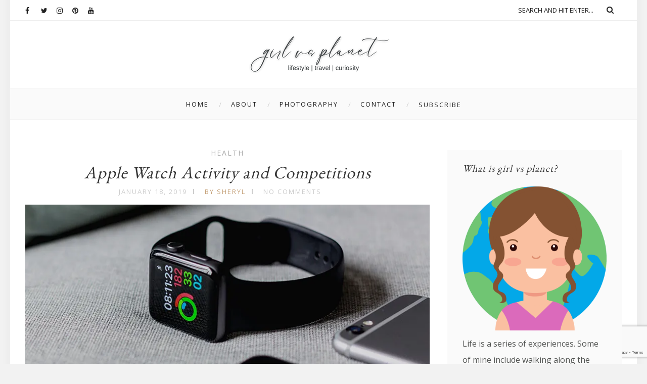

--- FILE ---
content_type: text/html; charset=UTF-8
request_url: https://girlvsplanet.com/apple-watch-activity-competitions/
body_size: 16439
content:
<!DOCTYPE html>
<html lang="en-US" class="no-js" >
<!-- start -->
<head><style>img.lazy{min-height:1px}</style><link href="https://girlvsplanet.com/wp-content/plugins/w3-total-cache/pub/js/lazyload.min.js" as="script">
	<meta charset="UTF-8" />
	<meta name="viewport" content="width=device-width, initial-scale=1, maximum-scale=1" />
    <meta name="format-detection" content="telephone=no">
		
	<title>Apple Watch Activity and Competitions &#8211; girl vs planet</title>
<meta name='robots' content='max-image-preview:large' />
<link rel='dns-prefetch' href='//secure.gravatar.com' />
<link rel='dns-prefetch' href='//use.fontawesome.com' />
<link rel='dns-prefetch' href='//stats.wp.com' />
<link rel='dns-prefetch' href='//fonts.googleapis.com' />
<link rel='dns-prefetch' href='//v0.wordpress.com' />
<link rel='dns-prefetch' href='//c0.wp.com' />
<link rel='dns-prefetch' href='//i0.wp.com' />
<link rel="alternate" type="application/rss+xml" title="girl vs planet &raquo; Feed" href="https://girlvsplanet.com/feed/" />
<link rel="alternate" type="application/rss+xml" title="girl vs planet &raquo; Comments Feed" href="https://girlvsplanet.com/comments/feed/" />
<link rel="alternate" type="application/rss+xml" title="girl vs planet &raquo; Apple Watch Activity and Competitions Comments Feed" href="https://girlvsplanet.com/apple-watch-activity-competitions/feed/" />
<script type="text/javascript">
window._wpemojiSettings = {"baseUrl":"https:\/\/s.w.org\/images\/core\/emoji\/14.0.0\/72x72\/","ext":".png","svgUrl":"https:\/\/s.w.org\/images\/core\/emoji\/14.0.0\/svg\/","svgExt":".svg","source":{"concatemoji":"https:\/\/girlvsplanet.com\/wp-includes\/js\/wp-emoji-release.min.js?ver=6.2.8"}};
/*! This file is auto-generated */
!function(e,a,t){var n,r,o,i=a.createElement("canvas"),p=i.getContext&&i.getContext("2d");function s(e,t){p.clearRect(0,0,i.width,i.height),p.fillText(e,0,0);e=i.toDataURL();return p.clearRect(0,0,i.width,i.height),p.fillText(t,0,0),e===i.toDataURL()}function c(e){var t=a.createElement("script");t.src=e,t.defer=t.type="text/javascript",a.getElementsByTagName("head")[0].appendChild(t)}for(o=Array("flag","emoji"),t.supports={everything:!0,everythingExceptFlag:!0},r=0;r<o.length;r++)t.supports[o[r]]=function(e){if(p&&p.fillText)switch(p.textBaseline="top",p.font="600 32px Arial",e){case"flag":return s("\ud83c\udff3\ufe0f\u200d\u26a7\ufe0f","\ud83c\udff3\ufe0f\u200b\u26a7\ufe0f")?!1:!s("\ud83c\uddfa\ud83c\uddf3","\ud83c\uddfa\u200b\ud83c\uddf3")&&!s("\ud83c\udff4\udb40\udc67\udb40\udc62\udb40\udc65\udb40\udc6e\udb40\udc67\udb40\udc7f","\ud83c\udff4\u200b\udb40\udc67\u200b\udb40\udc62\u200b\udb40\udc65\u200b\udb40\udc6e\u200b\udb40\udc67\u200b\udb40\udc7f");case"emoji":return!s("\ud83e\udef1\ud83c\udffb\u200d\ud83e\udef2\ud83c\udfff","\ud83e\udef1\ud83c\udffb\u200b\ud83e\udef2\ud83c\udfff")}return!1}(o[r]),t.supports.everything=t.supports.everything&&t.supports[o[r]],"flag"!==o[r]&&(t.supports.everythingExceptFlag=t.supports.everythingExceptFlag&&t.supports[o[r]]);t.supports.everythingExceptFlag=t.supports.everythingExceptFlag&&!t.supports.flag,t.DOMReady=!1,t.readyCallback=function(){t.DOMReady=!0},t.supports.everything||(n=function(){t.readyCallback()},a.addEventListener?(a.addEventListener("DOMContentLoaded",n,!1),e.addEventListener("load",n,!1)):(e.attachEvent("onload",n),a.attachEvent("onreadystatechange",function(){"complete"===a.readyState&&t.readyCallback()})),(e=t.source||{}).concatemoji?c(e.concatemoji):e.wpemoji&&e.twemoji&&(c(e.twemoji),c(e.wpemoji)))}(window,document,window._wpemojiSettings);
</script>
<style type="text/css">
img.wp-smiley,
img.emoji {
	display: inline !important;
	border: none !important;
	box-shadow: none !important;
	height: 1em !important;
	width: 1em !important;
	margin: 0 0.07em !important;
	vertical-align: -0.1em !important;
	background: none !important;
	padding: 0 !important;
}
</style>
	<link rel='stylesheet' id='sbi_styles-css' href='https://girlvsplanet.com/wp-content/plugins/instagram-feed/css/sbi-styles.min.css?ver=6.10.0' type='text/css' media='all' />
<link rel='stylesheet' id='wp-block-library-css' href='https://c0.wp.com/c/6.2.8/wp-includes/css/dist/block-library/style.min.css' type='text/css' media='all' />
<style id='wp-block-library-inline-css' type='text/css'>
.has-text-align-justify{text-align:justify;}
</style>
<link rel='stylesheet' id='mediaelement-css' href='https://c0.wp.com/c/6.2.8/wp-includes/js/mediaelement/mediaelementplayer-legacy.min.css' type='text/css' media='all' />
<link rel='stylesheet' id='wp-mediaelement-css' href='https://c0.wp.com/c/6.2.8/wp-includes/js/mediaelement/wp-mediaelement.min.css' type='text/css' media='all' />
<link rel='stylesheet' id='classic-theme-styles-css' href='https://c0.wp.com/c/6.2.8/wp-includes/css/classic-themes.min.css' type='text/css' media='all' />
<style id='global-styles-inline-css' type='text/css'>
body{--wp--preset--color--black: #000000;--wp--preset--color--cyan-bluish-gray: #abb8c3;--wp--preset--color--white: #ffffff;--wp--preset--color--pale-pink: #f78da7;--wp--preset--color--vivid-red: #cf2e2e;--wp--preset--color--luminous-vivid-orange: #ff6900;--wp--preset--color--luminous-vivid-amber: #fcb900;--wp--preset--color--light-green-cyan: #7bdcb5;--wp--preset--color--vivid-green-cyan: #00d084;--wp--preset--color--pale-cyan-blue: #8ed1fc;--wp--preset--color--vivid-cyan-blue: #0693e3;--wp--preset--color--vivid-purple: #9b51e0;--wp--preset--gradient--vivid-cyan-blue-to-vivid-purple: linear-gradient(135deg,rgba(6,147,227,1) 0%,rgb(155,81,224) 100%);--wp--preset--gradient--light-green-cyan-to-vivid-green-cyan: linear-gradient(135deg,rgb(122,220,180) 0%,rgb(0,208,130) 100%);--wp--preset--gradient--luminous-vivid-amber-to-luminous-vivid-orange: linear-gradient(135deg,rgba(252,185,0,1) 0%,rgba(255,105,0,1) 100%);--wp--preset--gradient--luminous-vivid-orange-to-vivid-red: linear-gradient(135deg,rgba(255,105,0,1) 0%,rgb(207,46,46) 100%);--wp--preset--gradient--very-light-gray-to-cyan-bluish-gray: linear-gradient(135deg,rgb(238,238,238) 0%,rgb(169,184,195) 100%);--wp--preset--gradient--cool-to-warm-spectrum: linear-gradient(135deg,rgb(74,234,220) 0%,rgb(151,120,209) 20%,rgb(207,42,186) 40%,rgb(238,44,130) 60%,rgb(251,105,98) 80%,rgb(254,248,76) 100%);--wp--preset--gradient--blush-light-purple: linear-gradient(135deg,rgb(255,206,236) 0%,rgb(152,150,240) 100%);--wp--preset--gradient--blush-bordeaux: linear-gradient(135deg,rgb(254,205,165) 0%,rgb(254,45,45) 50%,rgb(107,0,62) 100%);--wp--preset--gradient--luminous-dusk: linear-gradient(135deg,rgb(255,203,112) 0%,rgb(199,81,192) 50%,rgb(65,88,208) 100%);--wp--preset--gradient--pale-ocean: linear-gradient(135deg,rgb(255,245,203) 0%,rgb(182,227,212) 50%,rgb(51,167,181) 100%);--wp--preset--gradient--electric-grass: linear-gradient(135deg,rgb(202,248,128) 0%,rgb(113,206,126) 100%);--wp--preset--gradient--midnight: linear-gradient(135deg,rgb(2,3,129) 0%,rgb(40,116,252) 100%);--wp--preset--duotone--dark-grayscale: url('#wp-duotone-dark-grayscale');--wp--preset--duotone--grayscale: url('#wp-duotone-grayscale');--wp--preset--duotone--purple-yellow: url('#wp-duotone-purple-yellow');--wp--preset--duotone--blue-red: url('#wp-duotone-blue-red');--wp--preset--duotone--midnight: url('#wp-duotone-midnight');--wp--preset--duotone--magenta-yellow: url('#wp-duotone-magenta-yellow');--wp--preset--duotone--purple-green: url('#wp-duotone-purple-green');--wp--preset--duotone--blue-orange: url('#wp-duotone-blue-orange');--wp--preset--font-size--small: 13px;--wp--preset--font-size--medium: 20px;--wp--preset--font-size--large: 36px;--wp--preset--font-size--x-large: 42px;--wp--preset--spacing--20: 0.44rem;--wp--preset--spacing--30: 0.67rem;--wp--preset--spacing--40: 1rem;--wp--preset--spacing--50: 1.5rem;--wp--preset--spacing--60: 2.25rem;--wp--preset--spacing--70: 3.38rem;--wp--preset--spacing--80: 5.06rem;--wp--preset--shadow--natural: 6px 6px 9px rgba(0, 0, 0, 0.2);--wp--preset--shadow--deep: 12px 12px 50px rgba(0, 0, 0, 0.4);--wp--preset--shadow--sharp: 6px 6px 0px rgba(0, 0, 0, 0.2);--wp--preset--shadow--outlined: 6px 6px 0px -3px rgba(255, 255, 255, 1), 6px 6px rgba(0, 0, 0, 1);--wp--preset--shadow--crisp: 6px 6px 0px rgba(0, 0, 0, 1);}:where(.is-layout-flex){gap: 0.5em;}body .is-layout-flow > .alignleft{float: left;margin-inline-start: 0;margin-inline-end: 2em;}body .is-layout-flow > .alignright{float: right;margin-inline-start: 2em;margin-inline-end: 0;}body .is-layout-flow > .aligncenter{margin-left: auto !important;margin-right: auto !important;}body .is-layout-constrained > .alignleft{float: left;margin-inline-start: 0;margin-inline-end: 2em;}body .is-layout-constrained > .alignright{float: right;margin-inline-start: 2em;margin-inline-end: 0;}body .is-layout-constrained > .aligncenter{margin-left: auto !important;margin-right: auto !important;}body .is-layout-constrained > :where(:not(.alignleft):not(.alignright):not(.alignfull)){max-width: var(--wp--style--global--content-size);margin-left: auto !important;margin-right: auto !important;}body .is-layout-constrained > .alignwide{max-width: var(--wp--style--global--wide-size);}body .is-layout-flex{display: flex;}body .is-layout-flex{flex-wrap: wrap;align-items: center;}body .is-layout-flex > *{margin: 0;}:where(.wp-block-columns.is-layout-flex){gap: 2em;}.has-black-color{color: var(--wp--preset--color--black) !important;}.has-cyan-bluish-gray-color{color: var(--wp--preset--color--cyan-bluish-gray) !important;}.has-white-color{color: var(--wp--preset--color--white) !important;}.has-pale-pink-color{color: var(--wp--preset--color--pale-pink) !important;}.has-vivid-red-color{color: var(--wp--preset--color--vivid-red) !important;}.has-luminous-vivid-orange-color{color: var(--wp--preset--color--luminous-vivid-orange) !important;}.has-luminous-vivid-amber-color{color: var(--wp--preset--color--luminous-vivid-amber) !important;}.has-light-green-cyan-color{color: var(--wp--preset--color--light-green-cyan) !important;}.has-vivid-green-cyan-color{color: var(--wp--preset--color--vivid-green-cyan) !important;}.has-pale-cyan-blue-color{color: var(--wp--preset--color--pale-cyan-blue) !important;}.has-vivid-cyan-blue-color{color: var(--wp--preset--color--vivid-cyan-blue) !important;}.has-vivid-purple-color{color: var(--wp--preset--color--vivid-purple) !important;}.has-black-background-color{background-color: var(--wp--preset--color--black) !important;}.has-cyan-bluish-gray-background-color{background-color: var(--wp--preset--color--cyan-bluish-gray) !important;}.has-white-background-color{background-color: var(--wp--preset--color--white) !important;}.has-pale-pink-background-color{background-color: var(--wp--preset--color--pale-pink) !important;}.has-vivid-red-background-color{background-color: var(--wp--preset--color--vivid-red) !important;}.has-luminous-vivid-orange-background-color{background-color: var(--wp--preset--color--luminous-vivid-orange) !important;}.has-luminous-vivid-amber-background-color{background-color: var(--wp--preset--color--luminous-vivid-amber) !important;}.has-light-green-cyan-background-color{background-color: var(--wp--preset--color--light-green-cyan) !important;}.has-vivid-green-cyan-background-color{background-color: var(--wp--preset--color--vivid-green-cyan) !important;}.has-pale-cyan-blue-background-color{background-color: var(--wp--preset--color--pale-cyan-blue) !important;}.has-vivid-cyan-blue-background-color{background-color: var(--wp--preset--color--vivid-cyan-blue) !important;}.has-vivid-purple-background-color{background-color: var(--wp--preset--color--vivid-purple) !important;}.has-black-border-color{border-color: var(--wp--preset--color--black) !important;}.has-cyan-bluish-gray-border-color{border-color: var(--wp--preset--color--cyan-bluish-gray) !important;}.has-white-border-color{border-color: var(--wp--preset--color--white) !important;}.has-pale-pink-border-color{border-color: var(--wp--preset--color--pale-pink) !important;}.has-vivid-red-border-color{border-color: var(--wp--preset--color--vivid-red) !important;}.has-luminous-vivid-orange-border-color{border-color: var(--wp--preset--color--luminous-vivid-orange) !important;}.has-luminous-vivid-amber-border-color{border-color: var(--wp--preset--color--luminous-vivid-amber) !important;}.has-light-green-cyan-border-color{border-color: var(--wp--preset--color--light-green-cyan) !important;}.has-vivid-green-cyan-border-color{border-color: var(--wp--preset--color--vivid-green-cyan) !important;}.has-pale-cyan-blue-border-color{border-color: var(--wp--preset--color--pale-cyan-blue) !important;}.has-vivid-cyan-blue-border-color{border-color: var(--wp--preset--color--vivid-cyan-blue) !important;}.has-vivid-purple-border-color{border-color: var(--wp--preset--color--vivid-purple) !important;}.has-vivid-cyan-blue-to-vivid-purple-gradient-background{background: var(--wp--preset--gradient--vivid-cyan-blue-to-vivid-purple) !important;}.has-light-green-cyan-to-vivid-green-cyan-gradient-background{background: var(--wp--preset--gradient--light-green-cyan-to-vivid-green-cyan) !important;}.has-luminous-vivid-amber-to-luminous-vivid-orange-gradient-background{background: var(--wp--preset--gradient--luminous-vivid-amber-to-luminous-vivid-orange) !important;}.has-luminous-vivid-orange-to-vivid-red-gradient-background{background: var(--wp--preset--gradient--luminous-vivid-orange-to-vivid-red) !important;}.has-very-light-gray-to-cyan-bluish-gray-gradient-background{background: var(--wp--preset--gradient--very-light-gray-to-cyan-bluish-gray) !important;}.has-cool-to-warm-spectrum-gradient-background{background: var(--wp--preset--gradient--cool-to-warm-spectrum) !important;}.has-blush-light-purple-gradient-background{background: var(--wp--preset--gradient--blush-light-purple) !important;}.has-blush-bordeaux-gradient-background{background: var(--wp--preset--gradient--blush-bordeaux) !important;}.has-luminous-dusk-gradient-background{background: var(--wp--preset--gradient--luminous-dusk) !important;}.has-pale-ocean-gradient-background{background: var(--wp--preset--gradient--pale-ocean) !important;}.has-electric-grass-gradient-background{background: var(--wp--preset--gradient--electric-grass) !important;}.has-midnight-gradient-background{background: var(--wp--preset--gradient--midnight) !important;}.has-small-font-size{font-size: var(--wp--preset--font-size--small) !important;}.has-medium-font-size{font-size: var(--wp--preset--font-size--medium) !important;}.has-large-font-size{font-size: var(--wp--preset--font-size--large) !important;}.has-x-large-font-size{font-size: var(--wp--preset--font-size--x-large) !important;}
.wp-block-navigation a:where(:not(.wp-element-button)){color: inherit;}
:where(.wp-block-columns.is-layout-flex){gap: 2em;}
.wp-block-pullquote{font-size: 1.5em;line-height: 1.6;}
</style>
<link rel='stylesheet' id='contact-form-7-css' href='https://girlvsplanet.com/wp-content/plugins/contact-form-7/includes/css/styles.css?ver=5.8.7' type='text/css' media='all' />
<link rel='stylesheet' id='tp_twitter_plugin_css-css' href='https://girlvsplanet.com/wp-content/plugins/recent-tweets-widget/tp_twitter_plugin.css?ver=1.0' type='text/css' media='screen' />
<link rel='stylesheet' id='prettyphoto-css' href='https://girlvsplanet.com/wp-content/themes/everly/css/prettyPhoto.css?ver=6.2.8' type='text/css' media='all' />
<link rel='stylesheet' id='googleFonts-css' href='https://fonts.googleapis.com/css?family=Open+Sans%3A400%2C700%7CEB+Garamond%7COpen+Sans%3A400%2C700%7CPlayfair+Display%3A400%2C400italic&#038;ver=6.2.8' type='text/css' media='all' />
<link rel='stylesheet' id='style-css' href='https://girlvsplanet.com/wp-content/themes/everly/style.css?ver=6.2.8' type='text/css' media='all' />
<style id='style-inline-css' type='text/css'>


.block_footer_text, .quote-category .blogpostcategory {font-family: Playfair Display, "Helvetica Neue", Arial, Helvetica, Verdana, sans-serif;}
body {	 
	background:#f2f2f2   !important;
	color:#525452;
	font-family: Open Sans, "Helvetica Neue", Arial, Helvetica, Verdana, sans-serif;
	font-size: 16px;
	font-weight: normal;
}

::selection { background: #000; color:#fff; text-shadow: none; }

h1, h2, h3, h4, h5, h6, .block1 p, .hebe .tp-tab-desc, a.blog-name-main {font-family: EB Garamond, "Helvetica Neue", Arial, Helvetica, Verdana, sans-serif;}
h1 { 	
	color:#333;
	font-size: 34px !important;
	}
	
h2, .term-description p { 	
	color:#333;
	font-size: 32px !important;
	}

h3 { 	
	color:#333;
	font-size: 30px !important;
	}

h4 { 	
	color:#333;
	font-size: 26px !important;
	}	
	
h5 { 	
	color:#333;
	font-size: 22px !important;
	}	

h6 { 	
	color:#333;
	font-size: 18px !important;
	}	

.pagenav a {font-family: Open Sans !important;
			  font-size: 13px;
			  font-weight:normal;
			  color:#222222;
}
.block1_lower_text p,.widget_wysija_cont .updated, .widget_wysija_cont .login .message, p.edd-logged-in, #edd_login_form, #edd_login_form p  {font-family: Open Sans, "Helvetica Neue", Arial, Helvetica, Verdana, sans-serif !important;color:#444;font-size:14px;}

a, select, input, textarea, button{ color:#343434;}
h3#reply-title, select, input, textarea, button, .link-category .title a, .wttitle h4 a{font-family: Open Sans, "Helvetica Neue", Arial, Helvetica, Verdana, sans-serif;}



/* ***********************
--------------------------------------
------------MAIN COLOR----------
--------------------------------------
*********************** */

a:hover, span, .current-menu-item a, .blogmore, .more-link, .pagenav.fixedmenu li a:hover, .widget ul li a:hover,.pagenav.fixedmenu li.current-menu-item > a,.block2_text a,
.blogcontent a, .sentry a, .post-meta a:hover, .sidebar .social_icons i:hover,.blog_social .addthis_toolbox a:hover, .addthis_toolbox a:hover, .content.blog .single-date, a.post-meta-author, .block1_text p,
.grid .blog-category a, .pmc-main-menu li.colored a, .top-wrapper .social_icons a i:hover

{
	color:#c5a179;
}

.su-quote-style-default  {border-left:5px solid #c5a179;}
.addthis_toolbox a i:hover {color:#c5a179 !important;}
 
/* ***********************
--------------------------------------
------------BACKGROUND MAIN COLOR----------
--------------------------------------
*********************** */

.top-cart, .widget_tag_cloud a:hover, .sidebar .widget_search #searchsubmit,
.specificComment .comment-reply-link:hover, #submit:hover,  .wpcf7-submit:hover, #submit:hover,
.link-title-previous:hover, .link-title-next:hover, .specificComment .comment-edit-link:hover, .specificComment .comment-reply-link:hover, h3#reply-title small a:hover, .pagenav li a:after,
.widget_wysija_cont .wysija-submit,.widget ul li:before, #footer .widget_search #searchsubmit, .everly-read-more a:hover, .blogpost .tags a:hover,
.mainwrap.single-default.sidebar .link-title-next:hover, .mainwrap.single-default.sidebar .link-title-previous:hover, .everly-home-deals-more a:hover, .top-search-form i:hover, .edd-submit.button.blue:hover,
ul#menu-top-menu, a.catlink:hover, .everly-read-more a, #commentform #submit, input[type="submit"]
  {
	background:#c5a179 ;
}
.pagenav  li li a:hover {background:none;}
.edd-submit.button.blue:hover, .cart_item.edd_checkout a:hover {background:#c5a179 !important;}
.link-title-previous:hover, .link-title-next:hover {color:#fff;}
#headerwrap {background:#ffffff;}


#everly-slider-wrapper, .everly-rev-slider {padding-top:px;}

 /* ***********************
--------------------------------------
------------BOXED---------------------
-----------------------------------*/
 header,.outerpagewrap{background:none !important;}

@media screen and (min-width:1240px){
body {width:1240px !important;margin:0 auto !important;}
.top-nav ul{margin-right: -21px !important;}
.mainwrap.shop {float:none;}
.pagenav.fixedmenu { width: 1240px !important;}
.bottom-support-tab,.totop{right:5px;}
 	body {
	background:#f2f2f2   !important; 
	
	}
	
	
}
   
.top-wrapper {background:;}

.pagenav {background:#ffffff;border-top:px solid #000;border-bottom:px solid #000;} 



/* ***********************
--------------------------------------
------------CUSTOM CSS----------
--------------------------------------
*********************** */


</style>
<link rel='stylesheet' id='jetpack_css-css' href='https://c0.wp.com/p/jetpack/12.8.2/css/jetpack.css' type='text/css' media='all' />
<script type='text/javascript' src='https://c0.wp.com/c/6.2.8/wp-includes/js/jquery/jquery.min.js' id='jquery-core-js'></script>
<script type='text/javascript' src='https://c0.wp.com/c/6.2.8/wp-includes/js/jquery/jquery-migrate.min.js' id='jquery-migrate-js'></script>
<script type='text/javascript' src='https://girlvsplanet.com/wp-content/themes/everly/js/jquery.bxslider.js?ver=1' id='jquery.bxslider-js'></script>
<script type='text/javascript' src='https://use.fontawesome.com/30ede005b9.js' id='font-awesome_pms-js'></script>
<link rel="https://api.w.org/" href="https://girlvsplanet.com/wp-json/" /><link rel="alternate" type="application/json" href="https://girlvsplanet.com/wp-json/wp/v2/posts/6483" /><link rel="EditURI" type="application/rsd+xml" title="RSD" href="https://girlvsplanet.com/xmlrpc.php?rsd" />
<link rel="wlwmanifest" type="application/wlwmanifest+xml" href="https://girlvsplanet.com/wp-includes/wlwmanifest.xml" />
<meta name="generator" content="WordPress 6.2.8" />
<link rel="canonical" href="https://girlvsplanet.com/apple-watch-activity-competitions/" />
<link rel='shortlink' href='https://wp.me/p5Lkyq-1Gz' />
<link rel="alternate" type="application/json+oembed" href="https://girlvsplanet.com/wp-json/oembed/1.0/embed?url=https%3A%2F%2Fgirlvsplanet.com%2Fapple-watch-activity-competitions%2F" />
<link rel="alternate" type="text/xml+oembed" href="https://girlvsplanet.com/wp-json/oembed/1.0/embed?url=https%3A%2F%2Fgirlvsplanet.com%2Fapple-watch-activity-competitions%2F&#038;format=xml" />
	<style>img#wpstats{display:none}</style>
		<meta name="generator" content="Powered by Slider Revolution 6.6.7 - responsive, Mobile-Friendly Slider Plugin for WordPress with comfortable drag and drop interface." />

<!-- Jetpack Open Graph Tags -->
<meta property="og:type" content="article" />
<meta property="og:title" content="Apple Watch Activity and Competitions" />
<meta property="og:url" content="https://girlvsplanet.com/apple-watch-activity-competitions/" />
<meta property="og:description" content="I&#8217;ve actually had an Apple Watch for quite a while now. I got one not too long after they first came out, after all the hype had died down a bit. That was in 2015. It&#8217;s very handy to ha…" />
<meta property="article:published_time" content="2019-01-18T22:12:22+00:00" />
<meta property="article:modified_time" content="2019-01-18T23:34:11+00:00" />
<meta property="og:site_name" content="girl vs planet" />
<meta property="og:image" content="https://i0.wp.com/girlvsplanet.com/wp-content/uploads/2019/01/Apple_Watch.jpg?fit=810%2C380&#038;ssl=1" />
<meta property="og:image:width" content="810" />
<meta property="og:image:height" content="380" />
<meta property="og:image:alt" content="Apple Watch" />
<meta property="og:locale" content="en_US" />
<meta name="twitter:text:title" content="Apple Watch Activity and Competitions" />
<meta name="twitter:image" content="https://i0.wp.com/girlvsplanet.com/wp-content/uploads/2019/01/Apple_Watch.jpg?fit=810%2C380&#038;ssl=1&#038;w=640" />
<meta name="twitter:image:alt" content="Apple Watch" />
<meta name="twitter:card" content="summary_large_image" />

<!-- End Jetpack Open Graph Tags -->
<link rel="icon" href="https://i0.wp.com/girlvsplanet.com/wp-content/uploads/2022/04/cropped-girl-vs-planet-Icon.png?fit=32%2C32&#038;ssl=1" sizes="32x32" />
<link rel="icon" href="https://i0.wp.com/girlvsplanet.com/wp-content/uploads/2022/04/cropped-girl-vs-planet-Icon.png?fit=192%2C192&#038;ssl=1" sizes="192x192" />
<link rel="apple-touch-icon" href="https://i0.wp.com/girlvsplanet.com/wp-content/uploads/2022/04/cropped-girl-vs-planet-Icon.png?fit=180%2C180&#038;ssl=1" />
<meta name="msapplication-TileImage" content="https://i0.wp.com/girlvsplanet.com/wp-content/uploads/2022/04/cropped-girl-vs-planet-Icon.png?fit=270%2C270&#038;ssl=1" />
<script>function setREVStartSize(e){
			//window.requestAnimationFrame(function() {
				window.RSIW = window.RSIW===undefined ? window.innerWidth : window.RSIW;
				window.RSIH = window.RSIH===undefined ? window.innerHeight : window.RSIH;
				try {
					var pw = document.getElementById(e.c).parentNode.offsetWidth,
						newh;
					pw = pw===0 || isNaN(pw) || (e.l=="fullwidth" || e.layout=="fullwidth") ? window.RSIW : pw;
					e.tabw = e.tabw===undefined ? 0 : parseInt(e.tabw);
					e.thumbw = e.thumbw===undefined ? 0 : parseInt(e.thumbw);
					e.tabh = e.tabh===undefined ? 0 : parseInt(e.tabh);
					e.thumbh = e.thumbh===undefined ? 0 : parseInt(e.thumbh);
					e.tabhide = e.tabhide===undefined ? 0 : parseInt(e.tabhide);
					e.thumbhide = e.thumbhide===undefined ? 0 : parseInt(e.thumbhide);
					e.mh = e.mh===undefined || e.mh=="" || e.mh==="auto" ? 0 : parseInt(e.mh,0);
					if(e.layout==="fullscreen" || e.l==="fullscreen")
						newh = Math.max(e.mh,window.RSIH);
					else{
						e.gw = Array.isArray(e.gw) ? e.gw : [e.gw];
						for (var i in e.rl) if (e.gw[i]===undefined || e.gw[i]===0) e.gw[i] = e.gw[i-1];
						e.gh = e.el===undefined || e.el==="" || (Array.isArray(e.el) && e.el.length==0)? e.gh : e.el;
						e.gh = Array.isArray(e.gh) ? e.gh : [e.gh];
						for (var i in e.rl) if (e.gh[i]===undefined || e.gh[i]===0) e.gh[i] = e.gh[i-1];
											
						var nl = new Array(e.rl.length),
							ix = 0,
							sl;
						e.tabw = e.tabhide>=pw ? 0 : e.tabw;
						e.thumbw = e.thumbhide>=pw ? 0 : e.thumbw;
						e.tabh = e.tabhide>=pw ? 0 : e.tabh;
						e.thumbh = e.thumbhide>=pw ? 0 : e.thumbh;
						for (var i in e.rl) nl[i] = e.rl[i]<window.RSIW ? 0 : e.rl[i];
						sl = nl[0];
						for (var i in nl) if (sl>nl[i] && nl[i]>0) { sl = nl[i]; ix=i;}
						var m = pw>(e.gw[ix]+e.tabw+e.thumbw) ? 1 : (pw-(e.tabw+e.thumbw)) / (e.gw[ix]);
						newh =  (e.gh[ix] * m) + (e.tabh + e.thumbh);
					}
					var el = document.getElementById(e.c);
					if (el!==null && el) el.style.height = newh+"px";
					el = document.getElementById(e.c+"_wrapper");
					if (el!==null && el) {
						el.style.height = newh+"px";
						el.style.display = "block";
					}
				} catch(e){
					console.log("Failure at Presize of Slider:" + e)
				}
			//});
		  };</script>
</head>		
<!-- start body -->
<body class="post-template-default single single-post postid-6483 single-format-standard everly_boxed" >
	<!-- start header -->
			<!-- fixed menu -->		
				
			
			<div class="pagenav fixedmenu">						
				<div class="holder-fixedmenu">							
					<div class="logo-fixedmenu">								
											 							<a href="https://girlvsplanet.com/"><img class="lazy" src="data:image/svg+xml,%3Csvg%20xmlns='http://www.w3.org/2000/svg'%20viewBox='0%200%201%201'%3E%3C/svg%3E" data-src="https://girlvsplanet.com/wp-content/uploads/2022/12/GVPWebsiteLogo2-2.png" alt="girl vs planet - lifestyle | travel | curiosity" ></a>
												
										</div>
						<div class="menu-fixedmenu home">
						<ul id="menu-navigation" class="menu"><li id="menu-item-8232-6428" class="menu-item menu-item-type-custom menu-item-object-custom menu-item-home"><a  href="https://girlvsplanet.com">Home</a></li>
<li id="menu-item-1634-62" class="menu-item menu-item-type-post_type menu-item-object-page"><a  href="https://girlvsplanet.com/about/">About</a></li>
<li id="menu-item-5718-5149" class="menu-item menu-item-type-post_type menu-item-object-page menu-item-has-children"><a  href="https://girlvsplanet.com/photography/">Photography</a>
<ul class="sub-menu">
	<li id="menu-item-2911-6715" class="menu-item menu-item-type-custom menu-item-object-custom"><a  target="_blank" href="http://instagram.com/girlvsplanet">Instagram</a></li>
	<li id="menu-item-5881-6436" class="menu-item menu-item-type-post_type menu-item-object-page"><a  href="https://girlvsplanet.com/photography/travel/">Travel</a></li>
	<li id="menu-item-9293-6435" class="menu-item menu-item-type-post_type menu-item-object-page"><a  href="https://girlvsplanet.com/photography/events/">Events</a></li>
</ul>
</li>
<li id="menu-item-2087-1142" class="menu-item menu-item-type-post_type menu-item-object-page"><a  href="https://girlvsplanet.com/contact/">Contact</a></li>
<li id="menu-item-6511-4949" class="menu-item menu-item-type-custom menu-item-object-custom menu-item-has-children"><a  href="#">Subscribe</a>
<ul class="sub-menu">
	<li id="menu-item-9004-6849" class="menu-item menu-item-type-post_type menu-item-object-page"><a  href="https://girlvsplanet.com/subscribe/">Email</a></li>
	<li id="menu-item-500-6795" class="menu-item menu-item-type-custom menu-item-object-custom"><a  target="_blank" href="http://feeds.feedburner.com/girlvsplanet">RSS Feed</a></li>
	<li id="menu-item-9570-7019" class="menu-item menu-item-type-custom menu-item-object-custom"><a  target="_blank" href="https://www.youtube.com/channel/UCtYKKIwHA8IFf5QhU0ecAZA?sub_confirmation=1">YouTube</a></li>
</ul>
</li>
</ul>	
					</div>
				</div>	
			</div>
				<header>
				<!-- top bar -->
									<div class="top-wrapper">
						<div class="top-wrapper-content">
							<div class="top-left">
								<div class="widget socials">		<div class="widgett">					<div class="social_icons">				<a target="_blank"  href="https://www.facebook.com/girlvsplanet" title="Facebook"><i class="fa fa-facebook"></i></a><a target="_blank"  href="http://twitter.com/girlvsplanet" title="Twitter"><i class="fa fa-twitter"></i></a><a target="_blank"  href="http://instagram.com/girlvsplanet" title="Instagram"><i class="fa fa-instagram"></i></a><a target="_blank"  href="http://www.pinterest.com/girlvsplanet" title="Pinterest"><i class="fa fa-pinterest"></i></a><a target="_blank"  href="https://www.youtube.com/c/Girlvsplanet" title="YouTube"><i class="fa fa-youtube"></i></a>			</div>		</div>			</div>							</div>
							<div class="top-right">
								<div class="widget widget_search"><form method="get" id="searchform" class="searchform" action="https://girlvsplanet.com/" >
	<input type="text" value="" name="s" id="s" />
	<i class="fa fa-search search-desktop"></i>
	</form></div>							</div>
						</div>
					</div>
								
					<div id="headerwrap">			
						<!-- logo and main menu -->
						<div id="header">
							<!-- respoonsive menu main-->
							<!-- respoonsive menu no scrool bar -->
							<div class="respMenu noscroll">
								<div class="resp_menu_button"><i class="fa fa-list-ul fa-2x"></i></div>
								<div class="menu-main-menu-container"><div class="event-type-selector-dropdown"><a  class="menu-item menu-item-type-custom menu-item-object-custom menu-item-home" href="https://girlvsplanet.com"><strong>Home</strong></a><br>
<a  class="menu-item menu-item-type-post_type menu-item-object-page" href="https://girlvsplanet.com/about/"><strong>About</strong></a><br>
<a  class="menu-item menu-item-type-post_type menu-item-object-page menu-item-has-children" href="https://girlvsplanet.com/photography/"><strong>Photography</strong></a><br>

<a  class="menu-item menu-item-type-custom menu-item-object-custom" href="http://instagram.com/girlvsplanet">&nbsp;&nbsp;&nbsp;&nbsp;<i class="fa fa-circle"></i>Instagram</a><br>
<a  class="menu-item menu-item-type-post_type menu-item-object-page" href="https://girlvsplanet.com/photography/travel/">&nbsp;&nbsp;&nbsp;&nbsp;<i class="fa fa-circle"></i>Travel</a><br>
<a  class="menu-item menu-item-type-post_type menu-item-object-page" href="https://girlvsplanet.com/photography/events/">&nbsp;&nbsp;&nbsp;&nbsp;<i class="fa fa-circle"></i>Events</a><br>


<a  class="menu-item menu-item-type-post_type menu-item-object-page" href="https://girlvsplanet.com/contact/"><strong>Contact</strong></a><br>
<a  class="menu-item menu-item-type-custom menu-item-object-custom menu-item-has-children" href="#"><strong>Subscribe</strong></a><br>

<a  class="menu-item menu-item-type-post_type menu-item-object-page" href="https://girlvsplanet.com/subscribe/">&nbsp;&nbsp;&nbsp;&nbsp;<i class="fa fa-circle"></i>Email</a><br>
<a  class="menu-item menu-item-type-custom menu-item-object-custom" href="http://feeds.feedburner.com/girlvsplanet">&nbsp;&nbsp;&nbsp;&nbsp;<i class="fa fa-circle"></i>RSS Feed</a><br>
<a  class="menu-item menu-item-type-custom menu-item-object-custom" href="https://www.youtube.com/channel/UCtYKKIwHA8IFf5QhU0ecAZA?sub_confirmation=1">&nbsp;&nbsp;&nbsp;&nbsp;<i class="fa fa-circle"></i>YouTube</a><br>


</div></div>	
							</div>	
							<!-- logo -->
							<div class="logo-inner">
								<div id="logo" class="">
																			 											<a href="https://girlvsplanet.com/"><img class="lazy" src="data:image/svg+xml,%3Csvg%20xmlns='http://www.w3.org/2000/svg'%20viewBox='0%200%201%201'%3E%3C/svg%3E" data-src="https://girlvsplanet.com/wp-content/uploads/2022/12/GVPWebsiteLogo2.png" alt="girl vs planet - lifestyle | travel | curiosity" ></a>
												
								</div>
																	
							</div>	
							
							<!-- main menu -->
							<div class="pagenav"> 	
								<div class="pmc-main-menu">
								<ul id="menu-main-menu-container" class="menu"><li id="menu-item-8884-6428" class="menu-item menu-item-type-custom menu-item-object-custom menu-item-home"><a  href="https://girlvsplanet.com">Home</a></li>
<li id="menu-item-6180-62" class="menu-item menu-item-type-post_type menu-item-object-page"><a  href="https://girlvsplanet.com/about/">About</a></li>
<li id="menu-item-4449-5149" class="menu-item menu-item-type-post_type menu-item-object-page menu-item-has-children"><a  href="https://girlvsplanet.com/photography/">Photography</a>
<ul class="sub-menu">
	<li id="menu-item-1690-6715" class="menu-item menu-item-type-custom menu-item-object-custom"><a  target="_blank" href="http://instagram.com/girlvsplanet">Instagram</a></li>
	<li id="menu-item-9535-6436" class="menu-item menu-item-type-post_type menu-item-object-page"><a  href="https://girlvsplanet.com/photography/travel/">Travel</a></li>
	<li id="menu-item-6305-6435" class="menu-item menu-item-type-post_type menu-item-object-page"><a  href="https://girlvsplanet.com/photography/events/">Events</a></li>
</ul>
</li>
<li id="menu-item-2316-1142" class="menu-item menu-item-type-post_type menu-item-object-page"><a  href="https://girlvsplanet.com/contact/">Contact</a></li>
<li id="menu-item-647-4949" class="menu-item menu-item-type-custom menu-item-object-custom menu-item-has-children"><a  href="#">Subscribe</a>
<ul class="sub-menu">
	<li id="menu-item-8937-6849" class="menu-item menu-item-type-post_type menu-item-object-page"><a  href="https://girlvsplanet.com/subscribe/">Email</a></li>
	<li id="menu-item-6653-6795" class="menu-item menu-item-type-custom menu-item-object-custom"><a  target="_blank" href="http://feeds.feedburner.com/girlvsplanet">RSS Feed</a></li>
	<li id="menu-item-1221-7019" class="menu-item menu-item-type-custom menu-item-object-custom"><a  target="_blank" href="https://www.youtube.com/channel/UCtYKKIwHA8IFf5QhU0ecAZA?sub_confirmation=1">YouTube</a></li>
</ul>
</li>
</ul>											
								</div> 	
							</div> 
						</div>
					</div> 							
																	
				
						
									</header>	
						<!-- top bar with breadcrumb and post navigation -->

<!-- main content start -->
<div class="mainwrap single-default sidebar">
		<!--rev slider-->
		
	<div class="main clearfix">	
	<div class="content singledefult">
		<div class="postcontent singledefult" id="post-" class="post-6483 post type-post status-publish format-standard has-post-thumbnail hentry category-health tag-apple-activity tag-apple-watch tag-fitness tag-health">		
			<div class="blogpost">		
				<div class="posttext">
					<div class="topBlog">	
						<div class="blog-category"><em><a href="https://girlvsplanet.com/category/health/" >Health</a></em> </div>
						<h1 class="title"><a href="https://girlvsplanet.com/apple-watch-activity-competitions/" rel="bookmark" title="Permanent Link to Apple Watch Activity and Competitions">Apple Watch Activity and Competitions</a></h1>
												<div class = "post-meta">
														<a class="post-meta-time" href="https://girlvsplanet.com/2019/01/18/">January 18, 2019</a> <a class="post-meta-author" href="https://girlvsplanet.com">by Sheryl</a> <a href="https://girlvsplanet.com/apple-watch-activity-competitions/#commentform">No Comments</a>				
						</div>
						 <!-- end of post meta -->
					</div>			
											 
						<div class="blogsingleimage">			
							
															<img width="810" height="380" src="data:image/svg+xml,%3Csvg%20xmlns='http://www.w3.org/2000/svg'%20viewBox='0%200%20810%20380'%3E%3C/svg%3E" data-src="https://i0.wp.com/girlvsplanet.com/wp-content/uploads/2019/01/Apple_Watch.jpg?resize=810%2C380&amp;ssl=1" class="attachment-everly-postBlock size-everly-postBlock wp-post-image lazy" alt="Apple Watch" decoding="async" data-srcset="https://i0.wp.com/girlvsplanet.com/wp-content/uploads/2019/01/Apple_Watch.jpg?w=810&amp;ssl=1 810w, https://i0.wp.com/girlvsplanet.com/wp-content/uploads/2019/01/Apple_Watch.jpg?resize=300%2C141&amp;ssl=1 300w, https://i0.wp.com/girlvsplanet.com/wp-content/uploads/2019/01/Apple_Watch.jpg?resize=768%2C360&amp;ssl=1 768w" data-sizes="(max-width: 810px) 100vw, 810px" />														
								
								

						</div>
		

										<div class="sentry">
						 
						    							<div><p>I&#8217;ve actually had an Apple Watch for quite a while now. I got one not too long after they first came out, after all the hype had died down a bit. That was in 2015. It&#8217;s very handy to have both for notifications, small tasks, and health tracking. It replaced the Misfit that I had been using. Apple has since then come out with 3 different upgrades in hardware. The one I had was a Series 1, and since then there has been Series 2, 3, and 4. The Series 4 just came out last September. The Series 1 that I had got the job done, but was slow and frustrating to use at times. And then I got a crack in the side of it somehow. But it still worked, and I kept using it.<span id="more-6483"></span></p>
<figure id="attachment_6485" align="alignright" width="249"><a href="https://i0.wp.com/girlvsplanet.com/wp-content/uploads/2019/01/IMG_3680.jpg?ssl=1" rel="lightbox[6483]"><img decoding="async" src="data:image/svg+xml,%3Csvg%20xmlns='http://www.w3.org/2000/svg'%20viewBox='0%200%20249%20300'%3E%3C/svg%3E" data-src="https://i0.wp.com/girlvsplanet.com/wp-content/uploads/2019/01/IMG_3680.jpg?resize=249%2C300&#038;ssl=1" class="size-medium wp-image-6485 lazy" width="249" height="300" alt="Apple Watch activity rings" data-srcset="https://i0.wp.com/girlvsplanet.com/wp-content/uploads/2019/01/IMG_3680.jpg?resize=249%2C300&amp;ssl=1 249w, https://i0.wp.com/girlvsplanet.com/wp-content/uploads/2019/01/IMG_3680.jpg?resize=768%2C926&amp;ssl=1 768w, https://i0.wp.com/girlvsplanet.com/wp-content/uploads/2019/01/IMG_3680.jpg?resize=850%2C1024&amp;ssl=1 850w, https://i0.wp.com/girlvsplanet.com/wp-content/uploads/2019/01/IMG_3680.jpg?w=1242&amp;ssl=1 1242w" data-sizes="(max-width: 249px) 100vw, 249px" data-recalc-dims="1" /></a> Apple Watch activity rings</figure>
<p>As most smartwatches have, there is of course, some health tracking functionality with the Apple Watch. There&#8217;s an app on both the watch and the iPhone that has 3 rings, concentric circles. In the middle is a blue one, then a green one, then a red one on the outside. Each circle (or ring) measures a fitness activity. The blue ring grows when you stand, specifically for every hour on the clock that you stand for at least a minute. The green one measures exercise, when you complete workouts. The red one keeps track of the calories that you&#8217;ve burned throughout the day. The goal is to make each ring grow enough that it closes and completes the circle. The blue and green rings always have the same goal. To close the blue (stand) ring, you have to stand for at least a minute out of 12 hours in the day. To close the green (exercise) ring, you have to exercise for at least 30 minutes during the day. The red (move) ring you can adjust based on your activity by setting a goal of how ever many calories you want to burn during the day. I think for the past few years I usually had mine set around 370 calories as my goal.</p>
<p>Last year, I started trying to lose some weight. Of course, this usually involves some kind of exercise, and I basically hate exercise. I tried off and on to start an exercise program, but I was never all that consistent about it. In October (a very busy month for me), I took a visit back to Indiana (where I&#8217;m from) and went to the gym with my best friend Seren. She&#8217;s been pretty motivated at going to the gym consistently, and just this one trip helped me a bit too. Also in October, I reconnected with a friend that was here for Ricky&#8217;s golf tournament, Dan, and ended up sharing my activity with him since he has an Apple Watch too. Now, let me back up a bit and talk about the sharing functionality on the Apple Watch.</p>
<p>In addition to tracking your own activity with the rings, you can also connect with other people who have an Apple Watch and see their activity too. You get notified if they complete workouts or win awards (because as with almost any good social app, there are, of course, badges to be earned). I&#8217;ve been sharing with a few friends for a while, but honestly&#8230; I never really saw workouts from most of them very consistently. Dan, on the other hand, is a different story. Almost every morning I get a notification that he&#8217;s run 3 miles or done some HIIT burning something like 600 calories. Obviously, I can&#8217;t compete with that. It did, however, make me feel lazy and kind of kick my butt into gear. So, since sharing my activity with him, I&#8217;ve started to step up my game a bit. I started closing my rings every day and got my first &#8220;perfect week&#8221; award on the activity app. My friend Michelle also ended up getting an Apple Watch and sharing with me, and together we decided to have the goal of a &#8220;perfect month&#8221; for the month of December, and we got that award too. (Go us!)</p>
<figure id="attachment_6486" align="alignright" width="233"><a href="https://i0.wp.com/girlvsplanet.com/wp-content/uploads/2019/01/IMG_3634.jpg?ssl=1" rel="lightbox[6483]"><img decoding="async" src="data:image/svg+xml,%3Csvg%20xmlns='http://www.w3.org/2000/svg'%20viewBox='0%200%20233%20300'%3E%3C/svg%3E" data-src="https://i0.wp.com/girlvsplanet.com/wp-content/uploads/2019/01/IMG_3634.jpg?resize=233%2C300&#038;ssl=1" class="size-medium wp-image-6486 lazy" width="233" height="300" alt="Victory over Dan" data-srcset="https://i0.wp.com/girlvsplanet.com/wp-content/uploads/2019/01/IMG_3634.jpg?resize=233%2C300&amp;ssl=1 233w, https://i0.wp.com/girlvsplanet.com/wp-content/uploads/2019/01/IMG_3634.jpg?resize=768%2C991&amp;ssl=1 768w, https://i0.wp.com/girlvsplanet.com/wp-content/uploads/2019/01/IMG_3634.jpg?resize=794%2C1024&amp;ssl=1 794w, https://i0.wp.com/girlvsplanet.com/wp-content/uploads/2019/01/IMG_3634.jpg?w=1242&amp;ssl=1 1242w" data-sizes="(max-width: 233px) 100vw, 233px" data-recalc-dims="1" /></a> Victory over Dan!</figure>
<p>Also, seeing how addicted I was getting to this, and that my old, slow Series 1 Apple Watch had a crack in it, Ricky ended up getting me a brand spanking new Series 4 Apple Watch for Christmas. I love it! It&#8217;s so much faster and has a few more features. And there is nothing wrong with feeding my addiction to those rings, in my opinion. So, perfect week award, perfect month award, new Apple Watch&#8230; where to go from here? Well, the activity app also has another feature as a part of sharing your activity&#8230; competitions. You can challenge anyone you are sharing your activity with to a 7-day competition to see who can get the most points. You earn one point for each percentage of each of the three rings you close. For example, if you hit 110% on your stand ring, 100% on your exercise ring, and 120% on your move ring, you&#8217;d have 330 points for that day. You can earn up to 600 points each day. So, being the glutton for punishment that I apparently am, what did I do? I challenged Dan to one of these competitions. Did I mention that his move goal is 1000 calories a day? I know I mentioned that mine used to be about 370 calories a day, but I&#8217;ve moved up from that now&#8230; mine&#8217;s currently 510. I was prepared going in to pretty much lose this competition. But then I decided&#8230; you know what? I&#8217;m going to try to crush this.</p>
<p>Now, before this, my workout plan had consisted of getting in that 30 minutes of exercise each day by either walking 1.5 to 2 miles a day or doing a workout video usually. I decided that I would tackle this the best way I thought I could, by basically doing both and having two workouts a day (if you count my walk as a workout, which, 2 miles? I do!). So I did that. Get up in the morning, get my 2 miles in. And then sometime in the afternoon/evening, I&#8217;d do a 30-minute workout video too. Now, I don&#8217;t think Dan expected this whole two-workout thing the first couple of days. It actually put me a decent amount ahead. By that time, it was harder to catch up. I think if he&#8217;d realized at first that I was going to put in as much effort as I did, it would have been even harder to beat him. But, I did! I won. (Go me!)</p>
<p>I have to say that the competition aspect of sharing was highly motivating. It really kicked my butt into gear. And the activity app gives you an award for both completing a competition as well as a different one if you win. I think the one if you win is different for each person that you compete with. This one was NOT easy to earn. I worked hard last week! But it paid off. And I definitely want to do it again (I just know Dan wants a rematch). So if you have an Apple Watch and haven&#8217;t started sharing or done a competition with a friend yet, what are you waiting for? Get your butt in gear!</p>
<p><em>[Also &#8211; side note, I really want to thank Seren, Michelle, and especially Dan for helping me get my own butt in gear a little more! You guys rock so hard.]</em></p>
</div>		
												<div class="post-page-links"></div>
						<div class="singleBorder"></div>
					</div>
				</div>
				
													<div class="tags"><a href="https://girlvsplanet.com/tag/apple-activity/" rel="tag">apple activity</a> <a href="https://girlvsplanet.com/tag/apple-watch/" rel="tag">apple watch</a> <a href="https://girlvsplanet.com/tag/fitness/" rel="tag">fitness</a> <a href="https://girlvsplanet.com/tag/health/" rel="tag">health</a></div>	
												
								<div class="blog-info">
					
				
										<div class="blog_social"> Share: <div class="addthis_toolbox"><div class="custom_images"><a class="addthis_button_facebook" addthis:url="https://girlvsplanet.com/apple-watch-activity-competitions/" addthis:title="Apple Watch Activity and Competitions" ><i class="fa fa-facebook"></i></a><a class="addthis_button_twitter" addthis:url="https://girlvsplanet.com/apple-watch-activity-competitions/" addthis:title="Apple Watch Activity and Competitions"><i class="fa fa-twitter"></i></a><a class="addthis_button_pinterest_share" addthis:url="https://girlvsplanet.com/apple-watch-activity-competitions/" addthis:title="Apple Watch Activity and Competitions"><i class="fa fa-pinterest"></i></a><a class="addthis_button_google_plusone_share" addthis:url="https://girlvsplanet.com/apple-watch-activity-competitions/" g:plusone:count="false" addthis:title="Apple Watch Activity and Competitions"><i class="fa fa-google-plus"></i></a><a class="addthis_button_stumbleupon" addthis:url="https://girlvsplanet.com/apple-watch-activity-competitions/" addthis:title="Apple Watch Activity and Competitions"><i class="fa fa-stumbleupon"></i></a></div><script type="text/javascript" src="https://s7.addthis.com/js/300/addthis_widget.js"></script></div></div>	
									
				</div>
				 <!-- end of blog-info -->
				
				 <!-- end of author info -->
				
			</div>						
			
		</div>	
		
						<div class="titleborderOut">
			<div class="titleborder"></div>
		</div>
				<div class="relatedPosts">
			<div class="relatedtitle">
				<h4>Related Posts</h4>
			</div>
			<div class="related">	
			
								<div class="one_third">
																	<div class="image"><a href="https://girlvsplanet.com/apple-watch-activity-competitions/" rel="bookmark" title="Permanent Link to Apple Watch Activity and Competitions"><img class="lazy" src="data:image/svg+xml,%3Csvg%20xmlns='http://www.w3.org/2000/svg'%20viewBox='0%200%201%201'%3E%3C/svg%3E" data-src="https://i0.wp.com/girlvsplanet.com/wp-content/uploads/2019/01/Apple_Watch.jpg?resize=345%2C230&amp;ssl=1" alt="Apple Watch" /></a></div>
												<h4><a href="https://girlvsplanet.com/apple-watch-activity-competitions/" rel="bookmark" title="Permanent Link to Apple Watch Activity and Competitions">Apple Watch Activity and Competitions</a></h4>
												<a class="post-meta-time" href="https://girlvsplanet.com/2019/01/18/">January 18, 2019</a>						
					</div>
						
									<div class="one_third">
																	<div class="image"><a href="https://girlvsplanet.com/a-healthy-2019/" rel="bookmark" title="Permanent Link to A Healthy 2019"><img class="lazy" src="data:image/svg+xml,%3Csvg%20xmlns='http://www.w3.org/2000/svg'%20viewBox='0%200%201%201'%3E%3C/svg%3E" data-src="https://i0.wp.com/girlvsplanet.com/wp-content/uploads/2019/01/IMG_3460.jpg?resize=345%2C230&amp;ssl=1" alt="Neighborhood" /></a></div>
												<h4><a href="https://girlvsplanet.com/a-healthy-2019/" rel="bookmark" title="Permanent Link to A Healthy 2019">A Healthy 2019</a></h4>
												<a class="post-meta-time" href="https://girlvsplanet.com/2019/01/02/">January 2, 2019</a>						
					</div>
						
							</div>
			</div>
				
		 <!-- end of related -->
		
		
		<!-- You can start editing here. -->					<!-- If comments are open, but there are no comments. -->	 <div id="commentform"><div class="titleborderOut">		<div class="titleborder"></div>	</div><div class="post-comments-title">	<h4 class="post-comments">Leave a Comment</h4></div>	<div id="respond" class="comment-respond">
		<h3 id="reply-title" class="comment-reply-title"> <small><a rel="nofollow" id="cancel-comment-reply-link" href="/apple-watch-activity-competitions/#respond" style="display:none;">Cancel Reply</a></small></h3><form action="https://girlvsplanet.com/wp-comments-post.php" method="post" id="commentform" class="comment-form"><div><textarea id="comment" name="comment" cols="45" rows="8" tabindex="4" aria-required="true"></textarea></div><div class="commentfield"><label for="author">Name <small>(required)</small></label><br><input id="author" name="author" type="text" value=""  tabindex="1" /></div>
<div class="commentfield"><label for="email">Mail <small>(required)</small></label> <br><input id="email" name="email" type="text" value="" tabindex="2" /></div>
<div class="commentfield"><label for="url">Website</label><br><input id="url" name="url" type="text" value=""  tabindex="3" /></div>
<p class="comment-form-cookies-consent"><input id="wp-comment-cookies-consent" name="wp-comment-cookies-consent" type="checkbox" value="yes" /><label for="wp-comment-cookies-consent">Save my name, email, and website in this browser for the next time I comment.</label></p>
<p class="comment-subscription-form"><input type="checkbox" name="subscribe_comments" id="subscribe_comments" value="subscribe" style="width: auto; -moz-appearance: checkbox; -webkit-appearance: checkbox;" /> <label class="subscribe-label" id="subscribe-label" for="subscribe_comments">Notify me of follow-up comments by email.</label></p><p class="comment-subscription-form"><input type="checkbox" name="subscribe_blog" id="subscribe_blog" value="subscribe" style="width: auto; -moz-appearance: checkbox; -webkit-appearance: checkbox;" /> <label class="subscribe-label" id="subscribe-blog-label" for="subscribe_blog">Notify me of new posts by email.</label></p><p class="form-submit"><input name="submit" type="submit" id="submit" class="submit" value="Leave a Comment" /> <input type='hidden' name='comment_post_ID' value='6483' id='comment_post_ID' />
<input type='hidden' name='comment_parent' id='comment_parent' value='0' />
</p><p style="display: none;"><input type="hidden" id="akismet_comment_nonce" name="akismet_comment_nonce" value="be2e930332" /></p><p style="display: none !important;" class="akismet-fields-container" data-prefix="ak_"><label>&#916;<textarea name="ak_hp_textarea" cols="45" rows="8" maxlength="100"></textarea></label><input type="hidden" id="ak_js_1" name="ak_js" value="150"/><script>document.getElementById( "ak_js_1" ).setAttribute( "value", ( new Date() ).getTime() );</script></p></form>	</div><!-- #respond -->
	<p class="akismet_comment_form_privacy_notice">This site uses Akismet to reduce spam. <a href="https://akismet.com/privacy/" target="_blank" rel="nofollow noopener">Learn how your comment data is processed.</a></p></div>		
				<div class = "post-navigation">
			<a href="https://girlvsplanet.com/around-the-world-at-epcot/" rel="next"><div class="link-title-previous"><span>&#171; Previous post</span><div class="prev-post-title">Around the World at Epcot</div></div></a> 
			<a href="https://girlvsplanet.com/friendship-warning-labels/" rel="prev"><div class="link-title-next"><span>Next post &#187;</span><div class="next-post-title">Friendship &#038; Warning Labels</div></div></a> 
		</div>
		 <!-- end of post navigation -->
				</div>
		
		
			<div class="sidebar">	
			<div class="widget_text widget widget_custom_html"><h3>What is girl vs planet?</h3><div class="widget-line"></div><div class="textwidget custom-html-widget"><img class="lazy" alt="girl vs planet" src="data:image/svg+xml,%3Csvg%20xmlns='http://www.w3.org/2000/svg'%20viewBox='0%200%201%201'%3E%3C/svg%3E" data-src="https://i0.wp.com/girlvsplanet.com/wp-content/uploads/2022/04/girl-vs-planet-Icon.png?w=800&#038;ssl=1" data-recalc-dims="1">

Life is a series of experiences. Some of mine include walking along the Great Wall of China, drinking craft beer in Belgium, playing poker in Vegas, reading novels at home, or just relaxing with my husband and lovable dog. This website is your invitation to join me as I take on the planet one experience at a time and blog about it for your enjoyment!<br/><br/>

<a href="/about">Learn More...</a>

&nbsp;&nbsp;&nbsp;&nbsp;&nbsp;

<a href="https://twitter.com/girlvsplanet" class="twitter-follow-button" data-show-count="false">Follow @girlvsplanet</a> <script>!function(d,s,id){var js,fjs=d.getElementsByTagName(s)[0],p=/^http:/.test(d.location)?'http':'https';if(!d.getElementById(id)){js=d.createElement(s);js.id=id;js.src=p+'://platform.twitter.com/widgets.js';fjs.parentNode.insertBefore(js,fjs);}}(document, 'script', 'twitter-wjs');</script></div></div><div class="widget_text widget widget_custom_html"><div class="textwidget custom-html-widget"><a href="https://www.netgalley.com/" target="_blank" rel="noopener">
	<img class="lazy" src="data:image/svg+xml,%3Csvg%20xmlns='http://www.w3.org/2000/svg'%20viewBox='0%200%2080%2080'%3E%3C/svg%3E" data-src="https://www.netgalley.com/badge/0718ad905786d7e9b2245d88e710647c73e43399" width="80" height="80" alt="Professional Reader" title="Professional Reader"/>
	<img class="lazy" src="data:image/svg+xml,%3Csvg%20xmlns='http://www.w3.org/2000/svg'%20viewBox='0%200%2080%2080'%3E%3C/svg%3E" data-src="https://www.netgalley.com/badge/77d92d46682ca99a435f2cbd229263d50d31730c" width="80" height="80" alt="10 Book Reviews" title="10 Book Reviews"/>
</a></div></div>
		<div class="widget widget_recent_entries">
		<h3>Recent Posts</h3><div class="widget-line"></div>
		<ul>
											<li>
					<a href="https://girlvsplanet.com/the-girl-vs-planet-youtube-channel/">The girl vs planet YouTube Channel</a>
									</li>
											<li>
					<a href="https://girlvsplanet.com/new-home-jedi-fangirl/">New Home For Jedi Fangirl</a>
									</li>
											<li>
					<a href="https://girlvsplanet.com/celebrity-fan-fest-san-antonio/">Celebrity Fan Fest Is Coming to San Antonio</a>
									</li>
											<li>
					<a href="https://girlvsplanet.com/author-interview-with-hank-phillippi-ryan/">Author Interview with Hank Phillippi Ryan</a>
									</li>
											<li>
					<a href="https://girlvsplanet.com/if-i-disappear-by-eliza-jane-brazier/">Book Review: If I Disappear by Eliza Jane Brazier</a>
									</li>
					</ul>

		</div><div class="widget widget_categories"><h3>Categories</h3><div class="widget-line"></div><form action="https://girlvsplanet.com" method="get"><label class="screen-reader-text" for="cat">Categories</label><select  name='cat' id='cat' class='postform'>
	<option value='-1'>Select Category</option>
	<option class="level-0" value="275">Beer</option>
	<option class="level-0" value="277">Books</option>
	<option class="level-0" value="296">Event Photography</option>
	<option class="level-0" value="281">Events</option>
	<option class="level-0" value="282">Food</option>
	<option class="level-0" value="283">Health</option>
	<option class="level-0" value="285">Life</option>
	<option class="level-0" value="311">Lifestyle</option>
	<option class="level-0" value="286">Movies</option>
	<option class="level-0" value="287">Music</option>
	<option class="level-0" value="297">Photography</option>
	<option class="level-0" value="291">Technology</option>
	<option class="level-0" value="292">Travel</option>
	<option class="level-0" value="295">Travel Photography</option>
	<option class="level-0" value="293">TV</option>
	<option class="level-0" value="420">Writing</option>
</select>
</form>
<script type="text/javascript">
/* <![CDATA[ */
(function() {
	var dropdown = document.getElementById( "cat" );
	function onCatChange() {
		if ( dropdown.options[ dropdown.selectedIndex ].value > 0 ) {
			dropdown.parentNode.submit();
		}
	}
	dropdown.onchange = onCatChange;
})();
/* ]]> */
</script>

			</div><div class="widget widget_twitter_timeline"><h3>Twitter</h3><div class="widget-line"></div><a class="twitter-timeline" data-width="260" data-height="500" data-theme="light" data-border-color="#f0f0f1" data-lang="EN" data-partner="jetpack" data-chrome="noheader nofooter noborders noscrollbar" href="https://twitter.com/girlvsplanet" href="https://twitter.com/girlvsplanet">My Tweets</a></div>		</div>
	</div>
</div>
<div class="totop"><div class="gototop"><div class="arrowgototop"></div></div></div>
<!-- footer-->
<!-- footer-->
<footer>
			
	
	<!-- footer bar at the bootom-->
	<div id="footerbwrap">
		<div id="footerb">
			<div class="lowerfooter">
			<div class="copyright">	
				<div class="left-footer-content">Site designed by . . .</div>

<div class="right-footer-content">. . . <a href="https://girlvsplanet.com">girl vs planet</a></div>			</div>
			</div>
		</div>
	</div>	
</footer>	

		<script>
			window.RS_MODULES = window.RS_MODULES || {};
			window.RS_MODULES.modules = window.RS_MODULES.modules || {};
			window.RS_MODULES.waiting = window.RS_MODULES.waiting || [];
			window.RS_MODULES.defered = true;
			window.RS_MODULES.moduleWaiting = window.RS_MODULES.moduleWaiting || {};
			window.RS_MODULES.type = 'compiled';
		</script>
		<!-- Instagram Feed JS -->
<script type="text/javascript">
var sbiajaxurl = "https://girlvsplanet.com/wp-admin/admin-ajax.php";
</script>
<link rel='stylesheet' id='rs-plugin-settings-css' href='https://girlvsplanet.com/wp-content/plugins/revslider/public/assets/css/rs6.css?ver=6.6.7' type='text/css' media='all' />
<style id='rs-plugin-settings-inline-css' type='text/css'>
#rs-demo-id {}
</style>
<script type='text/javascript' src='https://c0.wp.com/c/6.2.8/wp-includes/js/comment-reply.min.js' id='comment-reply-js'></script>
<script type='text/javascript' src='https://girlvsplanet.com/wp-content/plugins/jetpack/jetpack_vendor/automattic/jetpack-image-cdn/dist/image-cdn.js?minify=false&#038;ver=132249e245926ae3e188' id='jetpack-photon-js'></script>
<script type='text/javascript' src='https://girlvsplanet.com/wp-content/plugins/contact-form-7/includes/swv/js/index.js?ver=5.8.7' id='swv-js'></script>
<script type='text/javascript' id='contact-form-7-js-extra'>
/* <![CDATA[ */
var wpcf7 = {"api":{"root":"https:\/\/girlvsplanet.com\/wp-json\/","namespace":"contact-form-7\/v1"},"cached":"1"};
/* ]]> */
</script>
<script type='text/javascript' src='https://girlvsplanet.com/wp-content/plugins/contact-form-7/includes/js/index.js?ver=5.8.7' id='contact-form-7-js'></script>
<script type='text/javascript' src='https://girlvsplanet.com/wp-content/plugins/revslider/public/assets/js/rbtools.min.js?ver=6.6.7' defer async id='tp-tools-js'></script>
<script type='text/javascript' src='https://girlvsplanet.com/wp-content/plugins/revslider/public/assets/js/rs6.min.js?ver=6.6.7' defer async id='revmin-js'></script>
<script type='text/javascript' src='https://girlvsplanet.com/wp-content/themes/everly/js/jquery.fitvids.js?ver=1' id='fitvids-js'></script>
<script type='text/javascript' src='https://girlvsplanet.com/wp-content/themes/everly/js/retina.min.js?ver=1' id='retina-js'></script>
<script type='text/javascript' src='https://girlvsplanet.com/wp-content/themes/everly/js/custom.js?ver=1' id='everly_customjs-js'></script>
<script type='text/javascript' id='everly_customjs-js-after'>
	
		"use strict"; 
		jQuery(document).ready(function($){	
			jQuery(".searchform #s").attr("value","Search and hit enter...");	
			jQuery(".searchform #s").focus(function() {
				jQuery(".searchform #s").val("");
			});
			
			jQuery(".searchform #s").focusout(function() {
				if(jQuery(".searchform #s").attr("value") == "")
					jQuery(".searchform #s").attr("value","Search and hit enter...");
			});		
				
		});	
		
		
</script>
<script type='text/javascript' src='https://girlvsplanet.com/wp-content/themes/everly/js/jquery.prettyPhoto.js?ver=1' id='jquery.prettyPhoto-js'></script>
<script type='text/javascript' src='https://girlvsplanet.com/wp-content/themes/everly/js/jquery.easing.1.3.js?ver=1' id='jquery.easing-js'></script>
<script type='text/javascript' src='https://girlvsplanet.com/wp-content/themes/everly/js/jquery.cycle.all.min.js?ver=1' id='jquery.cycle.all.min-js'></script>
<script type='text/javascript' src='https://girlvsplanet.com/wp-content/themes/everly/js/gistfile_pmc.js?ver=1' id='istfile_pmc-js'></script>
<script type='text/javascript' src='https://girlvsplanet.com/wp-content/themes/everly/js/pmc_infinity.js?ver=1' id='pmc_infinity-js'></script>
<script type='text/javascript' src='https://c0.wp.com/c/6.2.8/wp-includes/js/jquery/ui/core.min.js' id='jquery-ui-core-js'></script>
<script type='text/javascript' src='https://c0.wp.com/c/6.2.8/wp-includes/js/jquery/ui/tabs.min.js' id='jquery-ui-tabs-js'></script>
<script type='text/javascript' src='https://c0.wp.com/p/jetpack/12.8.2/_inc/build/twitter-timeline.min.js' id='jetpack-twitter-timeline-js'></script>
<script type='text/javascript' src='https://www.google.com/recaptcha/api.js?render=6LcDsoEUAAAAANL2Ni1ER0mkQjNKvuuu4-9ruqmB&#038;ver=3.0' id='google-recaptcha-js'></script>
<script type='text/javascript' src='https://c0.wp.com/c/6.2.8/wp-includes/js/dist/vendor/wp-polyfill-inert.min.js' id='wp-polyfill-inert-js'></script>
<script type='text/javascript' src='https://c0.wp.com/c/6.2.8/wp-includes/js/dist/vendor/regenerator-runtime.min.js' id='regenerator-runtime-js'></script>
<script type='text/javascript' src='https://c0.wp.com/c/6.2.8/wp-includes/js/dist/vendor/wp-polyfill.min.js' id='wp-polyfill-js'></script>
<script type='text/javascript' id='wpcf7-recaptcha-js-extra'>
/* <![CDATA[ */
var wpcf7_recaptcha = {"sitekey":"6LcDsoEUAAAAANL2Ni1ER0mkQjNKvuuu4-9ruqmB","actions":{"homepage":"homepage","contactform":"contactform"}};
/* ]]> */
</script>
<script type='text/javascript' src='https://girlvsplanet.com/wp-content/plugins/contact-form-7/modules/recaptcha/index.js?ver=5.8.7' id='wpcf7-recaptcha-js'></script>
<script defer type='text/javascript' src='https://stats.wp.com/e-202603.js' id='jetpack-stats-js'></script>
<script type='text/javascript' id='jetpack-stats-js-after'>
_stq = window._stq || [];
_stq.push([ "view", {v:'ext',blog:'85162110',post:'6483',tz:'-7',srv:'girlvsplanet.com',j:'1:12.8.2'} ]);
_stq.push([ "clickTrackerInit", "85162110", "6483" ]);
</script>
<script defer type='text/javascript' src='https://girlvsplanet.com/wp-content/plugins/akismet/_inc/akismet-frontend.js?ver=1762983905' id='akismet-frontend-js'></script>
<script>window.w3tc_lazyload=1,window.lazyLoadOptions={elements_selector:".lazy",callback_loaded:function(t){var e;try{e=new CustomEvent("w3tc_lazyload_loaded",{detail:{e:t}})}catch(a){(e=document.createEvent("CustomEvent")).initCustomEvent("w3tc_lazyload_loaded",!1,!1,{e:t})}window.dispatchEvent(e)}}</script><script async src="https://girlvsplanet.com/wp-content/plugins/w3-total-cache/pub/js/lazyload.min.js"></script></body>
</html>

<!--
Performance optimized by W3 Total Cache. Learn more: https://www.boldgrid.com/w3-total-cache/?utm_source=w3tc&utm_medium=footer_comment&utm_campaign=free_plugin

Page Caching using Disk: Enhanced 
Lazy Loading

Served from: girlvsplanet.com @ 2026-01-17 12:51:28 by W3 Total Cache
-->

--- FILE ---
content_type: text/html; charset=utf-8
request_url: https://www.google.com/recaptcha/api2/anchor?ar=1&k=6LcDsoEUAAAAANL2Ni1ER0mkQjNKvuuu4-9ruqmB&co=aHR0cHM6Ly9naXJsdnNwbGFuZXQuY29tOjQ0Mw..&hl=en&v=PoyoqOPhxBO7pBk68S4YbpHZ&size=invisible&anchor-ms=20000&execute-ms=30000&cb=pfcg3u6m9zrq
body_size: 48770
content:
<!DOCTYPE HTML><html dir="ltr" lang="en"><head><meta http-equiv="Content-Type" content="text/html; charset=UTF-8">
<meta http-equiv="X-UA-Compatible" content="IE=edge">
<title>reCAPTCHA</title>
<style type="text/css">
/* cyrillic-ext */
@font-face {
  font-family: 'Roboto';
  font-style: normal;
  font-weight: 400;
  font-stretch: 100%;
  src: url(//fonts.gstatic.com/s/roboto/v48/KFO7CnqEu92Fr1ME7kSn66aGLdTylUAMa3GUBHMdazTgWw.woff2) format('woff2');
  unicode-range: U+0460-052F, U+1C80-1C8A, U+20B4, U+2DE0-2DFF, U+A640-A69F, U+FE2E-FE2F;
}
/* cyrillic */
@font-face {
  font-family: 'Roboto';
  font-style: normal;
  font-weight: 400;
  font-stretch: 100%;
  src: url(//fonts.gstatic.com/s/roboto/v48/KFO7CnqEu92Fr1ME7kSn66aGLdTylUAMa3iUBHMdazTgWw.woff2) format('woff2');
  unicode-range: U+0301, U+0400-045F, U+0490-0491, U+04B0-04B1, U+2116;
}
/* greek-ext */
@font-face {
  font-family: 'Roboto';
  font-style: normal;
  font-weight: 400;
  font-stretch: 100%;
  src: url(//fonts.gstatic.com/s/roboto/v48/KFO7CnqEu92Fr1ME7kSn66aGLdTylUAMa3CUBHMdazTgWw.woff2) format('woff2');
  unicode-range: U+1F00-1FFF;
}
/* greek */
@font-face {
  font-family: 'Roboto';
  font-style: normal;
  font-weight: 400;
  font-stretch: 100%;
  src: url(//fonts.gstatic.com/s/roboto/v48/KFO7CnqEu92Fr1ME7kSn66aGLdTylUAMa3-UBHMdazTgWw.woff2) format('woff2');
  unicode-range: U+0370-0377, U+037A-037F, U+0384-038A, U+038C, U+038E-03A1, U+03A3-03FF;
}
/* math */
@font-face {
  font-family: 'Roboto';
  font-style: normal;
  font-weight: 400;
  font-stretch: 100%;
  src: url(//fonts.gstatic.com/s/roboto/v48/KFO7CnqEu92Fr1ME7kSn66aGLdTylUAMawCUBHMdazTgWw.woff2) format('woff2');
  unicode-range: U+0302-0303, U+0305, U+0307-0308, U+0310, U+0312, U+0315, U+031A, U+0326-0327, U+032C, U+032F-0330, U+0332-0333, U+0338, U+033A, U+0346, U+034D, U+0391-03A1, U+03A3-03A9, U+03B1-03C9, U+03D1, U+03D5-03D6, U+03F0-03F1, U+03F4-03F5, U+2016-2017, U+2034-2038, U+203C, U+2040, U+2043, U+2047, U+2050, U+2057, U+205F, U+2070-2071, U+2074-208E, U+2090-209C, U+20D0-20DC, U+20E1, U+20E5-20EF, U+2100-2112, U+2114-2115, U+2117-2121, U+2123-214F, U+2190, U+2192, U+2194-21AE, U+21B0-21E5, U+21F1-21F2, U+21F4-2211, U+2213-2214, U+2216-22FF, U+2308-230B, U+2310, U+2319, U+231C-2321, U+2336-237A, U+237C, U+2395, U+239B-23B7, U+23D0, U+23DC-23E1, U+2474-2475, U+25AF, U+25B3, U+25B7, U+25BD, U+25C1, U+25CA, U+25CC, U+25FB, U+266D-266F, U+27C0-27FF, U+2900-2AFF, U+2B0E-2B11, U+2B30-2B4C, U+2BFE, U+3030, U+FF5B, U+FF5D, U+1D400-1D7FF, U+1EE00-1EEFF;
}
/* symbols */
@font-face {
  font-family: 'Roboto';
  font-style: normal;
  font-weight: 400;
  font-stretch: 100%;
  src: url(//fonts.gstatic.com/s/roboto/v48/KFO7CnqEu92Fr1ME7kSn66aGLdTylUAMaxKUBHMdazTgWw.woff2) format('woff2');
  unicode-range: U+0001-000C, U+000E-001F, U+007F-009F, U+20DD-20E0, U+20E2-20E4, U+2150-218F, U+2190, U+2192, U+2194-2199, U+21AF, U+21E6-21F0, U+21F3, U+2218-2219, U+2299, U+22C4-22C6, U+2300-243F, U+2440-244A, U+2460-24FF, U+25A0-27BF, U+2800-28FF, U+2921-2922, U+2981, U+29BF, U+29EB, U+2B00-2BFF, U+4DC0-4DFF, U+FFF9-FFFB, U+10140-1018E, U+10190-1019C, U+101A0, U+101D0-101FD, U+102E0-102FB, U+10E60-10E7E, U+1D2C0-1D2D3, U+1D2E0-1D37F, U+1F000-1F0FF, U+1F100-1F1AD, U+1F1E6-1F1FF, U+1F30D-1F30F, U+1F315, U+1F31C, U+1F31E, U+1F320-1F32C, U+1F336, U+1F378, U+1F37D, U+1F382, U+1F393-1F39F, U+1F3A7-1F3A8, U+1F3AC-1F3AF, U+1F3C2, U+1F3C4-1F3C6, U+1F3CA-1F3CE, U+1F3D4-1F3E0, U+1F3ED, U+1F3F1-1F3F3, U+1F3F5-1F3F7, U+1F408, U+1F415, U+1F41F, U+1F426, U+1F43F, U+1F441-1F442, U+1F444, U+1F446-1F449, U+1F44C-1F44E, U+1F453, U+1F46A, U+1F47D, U+1F4A3, U+1F4B0, U+1F4B3, U+1F4B9, U+1F4BB, U+1F4BF, U+1F4C8-1F4CB, U+1F4D6, U+1F4DA, U+1F4DF, U+1F4E3-1F4E6, U+1F4EA-1F4ED, U+1F4F7, U+1F4F9-1F4FB, U+1F4FD-1F4FE, U+1F503, U+1F507-1F50B, U+1F50D, U+1F512-1F513, U+1F53E-1F54A, U+1F54F-1F5FA, U+1F610, U+1F650-1F67F, U+1F687, U+1F68D, U+1F691, U+1F694, U+1F698, U+1F6AD, U+1F6B2, U+1F6B9-1F6BA, U+1F6BC, U+1F6C6-1F6CF, U+1F6D3-1F6D7, U+1F6E0-1F6EA, U+1F6F0-1F6F3, U+1F6F7-1F6FC, U+1F700-1F7FF, U+1F800-1F80B, U+1F810-1F847, U+1F850-1F859, U+1F860-1F887, U+1F890-1F8AD, U+1F8B0-1F8BB, U+1F8C0-1F8C1, U+1F900-1F90B, U+1F93B, U+1F946, U+1F984, U+1F996, U+1F9E9, U+1FA00-1FA6F, U+1FA70-1FA7C, U+1FA80-1FA89, U+1FA8F-1FAC6, U+1FACE-1FADC, U+1FADF-1FAE9, U+1FAF0-1FAF8, U+1FB00-1FBFF;
}
/* vietnamese */
@font-face {
  font-family: 'Roboto';
  font-style: normal;
  font-weight: 400;
  font-stretch: 100%;
  src: url(//fonts.gstatic.com/s/roboto/v48/KFO7CnqEu92Fr1ME7kSn66aGLdTylUAMa3OUBHMdazTgWw.woff2) format('woff2');
  unicode-range: U+0102-0103, U+0110-0111, U+0128-0129, U+0168-0169, U+01A0-01A1, U+01AF-01B0, U+0300-0301, U+0303-0304, U+0308-0309, U+0323, U+0329, U+1EA0-1EF9, U+20AB;
}
/* latin-ext */
@font-face {
  font-family: 'Roboto';
  font-style: normal;
  font-weight: 400;
  font-stretch: 100%;
  src: url(//fonts.gstatic.com/s/roboto/v48/KFO7CnqEu92Fr1ME7kSn66aGLdTylUAMa3KUBHMdazTgWw.woff2) format('woff2');
  unicode-range: U+0100-02BA, U+02BD-02C5, U+02C7-02CC, U+02CE-02D7, U+02DD-02FF, U+0304, U+0308, U+0329, U+1D00-1DBF, U+1E00-1E9F, U+1EF2-1EFF, U+2020, U+20A0-20AB, U+20AD-20C0, U+2113, U+2C60-2C7F, U+A720-A7FF;
}
/* latin */
@font-face {
  font-family: 'Roboto';
  font-style: normal;
  font-weight: 400;
  font-stretch: 100%;
  src: url(//fonts.gstatic.com/s/roboto/v48/KFO7CnqEu92Fr1ME7kSn66aGLdTylUAMa3yUBHMdazQ.woff2) format('woff2');
  unicode-range: U+0000-00FF, U+0131, U+0152-0153, U+02BB-02BC, U+02C6, U+02DA, U+02DC, U+0304, U+0308, U+0329, U+2000-206F, U+20AC, U+2122, U+2191, U+2193, U+2212, U+2215, U+FEFF, U+FFFD;
}
/* cyrillic-ext */
@font-face {
  font-family: 'Roboto';
  font-style: normal;
  font-weight: 500;
  font-stretch: 100%;
  src: url(//fonts.gstatic.com/s/roboto/v48/KFO7CnqEu92Fr1ME7kSn66aGLdTylUAMa3GUBHMdazTgWw.woff2) format('woff2');
  unicode-range: U+0460-052F, U+1C80-1C8A, U+20B4, U+2DE0-2DFF, U+A640-A69F, U+FE2E-FE2F;
}
/* cyrillic */
@font-face {
  font-family: 'Roboto';
  font-style: normal;
  font-weight: 500;
  font-stretch: 100%;
  src: url(//fonts.gstatic.com/s/roboto/v48/KFO7CnqEu92Fr1ME7kSn66aGLdTylUAMa3iUBHMdazTgWw.woff2) format('woff2');
  unicode-range: U+0301, U+0400-045F, U+0490-0491, U+04B0-04B1, U+2116;
}
/* greek-ext */
@font-face {
  font-family: 'Roboto';
  font-style: normal;
  font-weight: 500;
  font-stretch: 100%;
  src: url(//fonts.gstatic.com/s/roboto/v48/KFO7CnqEu92Fr1ME7kSn66aGLdTylUAMa3CUBHMdazTgWw.woff2) format('woff2');
  unicode-range: U+1F00-1FFF;
}
/* greek */
@font-face {
  font-family: 'Roboto';
  font-style: normal;
  font-weight: 500;
  font-stretch: 100%;
  src: url(//fonts.gstatic.com/s/roboto/v48/KFO7CnqEu92Fr1ME7kSn66aGLdTylUAMa3-UBHMdazTgWw.woff2) format('woff2');
  unicode-range: U+0370-0377, U+037A-037F, U+0384-038A, U+038C, U+038E-03A1, U+03A3-03FF;
}
/* math */
@font-face {
  font-family: 'Roboto';
  font-style: normal;
  font-weight: 500;
  font-stretch: 100%;
  src: url(//fonts.gstatic.com/s/roboto/v48/KFO7CnqEu92Fr1ME7kSn66aGLdTylUAMawCUBHMdazTgWw.woff2) format('woff2');
  unicode-range: U+0302-0303, U+0305, U+0307-0308, U+0310, U+0312, U+0315, U+031A, U+0326-0327, U+032C, U+032F-0330, U+0332-0333, U+0338, U+033A, U+0346, U+034D, U+0391-03A1, U+03A3-03A9, U+03B1-03C9, U+03D1, U+03D5-03D6, U+03F0-03F1, U+03F4-03F5, U+2016-2017, U+2034-2038, U+203C, U+2040, U+2043, U+2047, U+2050, U+2057, U+205F, U+2070-2071, U+2074-208E, U+2090-209C, U+20D0-20DC, U+20E1, U+20E5-20EF, U+2100-2112, U+2114-2115, U+2117-2121, U+2123-214F, U+2190, U+2192, U+2194-21AE, U+21B0-21E5, U+21F1-21F2, U+21F4-2211, U+2213-2214, U+2216-22FF, U+2308-230B, U+2310, U+2319, U+231C-2321, U+2336-237A, U+237C, U+2395, U+239B-23B7, U+23D0, U+23DC-23E1, U+2474-2475, U+25AF, U+25B3, U+25B7, U+25BD, U+25C1, U+25CA, U+25CC, U+25FB, U+266D-266F, U+27C0-27FF, U+2900-2AFF, U+2B0E-2B11, U+2B30-2B4C, U+2BFE, U+3030, U+FF5B, U+FF5D, U+1D400-1D7FF, U+1EE00-1EEFF;
}
/* symbols */
@font-face {
  font-family: 'Roboto';
  font-style: normal;
  font-weight: 500;
  font-stretch: 100%;
  src: url(//fonts.gstatic.com/s/roboto/v48/KFO7CnqEu92Fr1ME7kSn66aGLdTylUAMaxKUBHMdazTgWw.woff2) format('woff2');
  unicode-range: U+0001-000C, U+000E-001F, U+007F-009F, U+20DD-20E0, U+20E2-20E4, U+2150-218F, U+2190, U+2192, U+2194-2199, U+21AF, U+21E6-21F0, U+21F3, U+2218-2219, U+2299, U+22C4-22C6, U+2300-243F, U+2440-244A, U+2460-24FF, U+25A0-27BF, U+2800-28FF, U+2921-2922, U+2981, U+29BF, U+29EB, U+2B00-2BFF, U+4DC0-4DFF, U+FFF9-FFFB, U+10140-1018E, U+10190-1019C, U+101A0, U+101D0-101FD, U+102E0-102FB, U+10E60-10E7E, U+1D2C0-1D2D3, U+1D2E0-1D37F, U+1F000-1F0FF, U+1F100-1F1AD, U+1F1E6-1F1FF, U+1F30D-1F30F, U+1F315, U+1F31C, U+1F31E, U+1F320-1F32C, U+1F336, U+1F378, U+1F37D, U+1F382, U+1F393-1F39F, U+1F3A7-1F3A8, U+1F3AC-1F3AF, U+1F3C2, U+1F3C4-1F3C6, U+1F3CA-1F3CE, U+1F3D4-1F3E0, U+1F3ED, U+1F3F1-1F3F3, U+1F3F5-1F3F7, U+1F408, U+1F415, U+1F41F, U+1F426, U+1F43F, U+1F441-1F442, U+1F444, U+1F446-1F449, U+1F44C-1F44E, U+1F453, U+1F46A, U+1F47D, U+1F4A3, U+1F4B0, U+1F4B3, U+1F4B9, U+1F4BB, U+1F4BF, U+1F4C8-1F4CB, U+1F4D6, U+1F4DA, U+1F4DF, U+1F4E3-1F4E6, U+1F4EA-1F4ED, U+1F4F7, U+1F4F9-1F4FB, U+1F4FD-1F4FE, U+1F503, U+1F507-1F50B, U+1F50D, U+1F512-1F513, U+1F53E-1F54A, U+1F54F-1F5FA, U+1F610, U+1F650-1F67F, U+1F687, U+1F68D, U+1F691, U+1F694, U+1F698, U+1F6AD, U+1F6B2, U+1F6B9-1F6BA, U+1F6BC, U+1F6C6-1F6CF, U+1F6D3-1F6D7, U+1F6E0-1F6EA, U+1F6F0-1F6F3, U+1F6F7-1F6FC, U+1F700-1F7FF, U+1F800-1F80B, U+1F810-1F847, U+1F850-1F859, U+1F860-1F887, U+1F890-1F8AD, U+1F8B0-1F8BB, U+1F8C0-1F8C1, U+1F900-1F90B, U+1F93B, U+1F946, U+1F984, U+1F996, U+1F9E9, U+1FA00-1FA6F, U+1FA70-1FA7C, U+1FA80-1FA89, U+1FA8F-1FAC6, U+1FACE-1FADC, U+1FADF-1FAE9, U+1FAF0-1FAF8, U+1FB00-1FBFF;
}
/* vietnamese */
@font-face {
  font-family: 'Roboto';
  font-style: normal;
  font-weight: 500;
  font-stretch: 100%;
  src: url(//fonts.gstatic.com/s/roboto/v48/KFO7CnqEu92Fr1ME7kSn66aGLdTylUAMa3OUBHMdazTgWw.woff2) format('woff2');
  unicode-range: U+0102-0103, U+0110-0111, U+0128-0129, U+0168-0169, U+01A0-01A1, U+01AF-01B0, U+0300-0301, U+0303-0304, U+0308-0309, U+0323, U+0329, U+1EA0-1EF9, U+20AB;
}
/* latin-ext */
@font-face {
  font-family: 'Roboto';
  font-style: normal;
  font-weight: 500;
  font-stretch: 100%;
  src: url(//fonts.gstatic.com/s/roboto/v48/KFO7CnqEu92Fr1ME7kSn66aGLdTylUAMa3KUBHMdazTgWw.woff2) format('woff2');
  unicode-range: U+0100-02BA, U+02BD-02C5, U+02C7-02CC, U+02CE-02D7, U+02DD-02FF, U+0304, U+0308, U+0329, U+1D00-1DBF, U+1E00-1E9F, U+1EF2-1EFF, U+2020, U+20A0-20AB, U+20AD-20C0, U+2113, U+2C60-2C7F, U+A720-A7FF;
}
/* latin */
@font-face {
  font-family: 'Roboto';
  font-style: normal;
  font-weight: 500;
  font-stretch: 100%;
  src: url(//fonts.gstatic.com/s/roboto/v48/KFO7CnqEu92Fr1ME7kSn66aGLdTylUAMa3yUBHMdazQ.woff2) format('woff2');
  unicode-range: U+0000-00FF, U+0131, U+0152-0153, U+02BB-02BC, U+02C6, U+02DA, U+02DC, U+0304, U+0308, U+0329, U+2000-206F, U+20AC, U+2122, U+2191, U+2193, U+2212, U+2215, U+FEFF, U+FFFD;
}
/* cyrillic-ext */
@font-face {
  font-family: 'Roboto';
  font-style: normal;
  font-weight: 900;
  font-stretch: 100%;
  src: url(//fonts.gstatic.com/s/roboto/v48/KFO7CnqEu92Fr1ME7kSn66aGLdTylUAMa3GUBHMdazTgWw.woff2) format('woff2');
  unicode-range: U+0460-052F, U+1C80-1C8A, U+20B4, U+2DE0-2DFF, U+A640-A69F, U+FE2E-FE2F;
}
/* cyrillic */
@font-face {
  font-family: 'Roboto';
  font-style: normal;
  font-weight: 900;
  font-stretch: 100%;
  src: url(//fonts.gstatic.com/s/roboto/v48/KFO7CnqEu92Fr1ME7kSn66aGLdTylUAMa3iUBHMdazTgWw.woff2) format('woff2');
  unicode-range: U+0301, U+0400-045F, U+0490-0491, U+04B0-04B1, U+2116;
}
/* greek-ext */
@font-face {
  font-family: 'Roboto';
  font-style: normal;
  font-weight: 900;
  font-stretch: 100%;
  src: url(//fonts.gstatic.com/s/roboto/v48/KFO7CnqEu92Fr1ME7kSn66aGLdTylUAMa3CUBHMdazTgWw.woff2) format('woff2');
  unicode-range: U+1F00-1FFF;
}
/* greek */
@font-face {
  font-family: 'Roboto';
  font-style: normal;
  font-weight: 900;
  font-stretch: 100%;
  src: url(//fonts.gstatic.com/s/roboto/v48/KFO7CnqEu92Fr1ME7kSn66aGLdTylUAMa3-UBHMdazTgWw.woff2) format('woff2');
  unicode-range: U+0370-0377, U+037A-037F, U+0384-038A, U+038C, U+038E-03A1, U+03A3-03FF;
}
/* math */
@font-face {
  font-family: 'Roboto';
  font-style: normal;
  font-weight: 900;
  font-stretch: 100%;
  src: url(//fonts.gstatic.com/s/roboto/v48/KFO7CnqEu92Fr1ME7kSn66aGLdTylUAMawCUBHMdazTgWw.woff2) format('woff2');
  unicode-range: U+0302-0303, U+0305, U+0307-0308, U+0310, U+0312, U+0315, U+031A, U+0326-0327, U+032C, U+032F-0330, U+0332-0333, U+0338, U+033A, U+0346, U+034D, U+0391-03A1, U+03A3-03A9, U+03B1-03C9, U+03D1, U+03D5-03D6, U+03F0-03F1, U+03F4-03F5, U+2016-2017, U+2034-2038, U+203C, U+2040, U+2043, U+2047, U+2050, U+2057, U+205F, U+2070-2071, U+2074-208E, U+2090-209C, U+20D0-20DC, U+20E1, U+20E5-20EF, U+2100-2112, U+2114-2115, U+2117-2121, U+2123-214F, U+2190, U+2192, U+2194-21AE, U+21B0-21E5, U+21F1-21F2, U+21F4-2211, U+2213-2214, U+2216-22FF, U+2308-230B, U+2310, U+2319, U+231C-2321, U+2336-237A, U+237C, U+2395, U+239B-23B7, U+23D0, U+23DC-23E1, U+2474-2475, U+25AF, U+25B3, U+25B7, U+25BD, U+25C1, U+25CA, U+25CC, U+25FB, U+266D-266F, U+27C0-27FF, U+2900-2AFF, U+2B0E-2B11, U+2B30-2B4C, U+2BFE, U+3030, U+FF5B, U+FF5D, U+1D400-1D7FF, U+1EE00-1EEFF;
}
/* symbols */
@font-face {
  font-family: 'Roboto';
  font-style: normal;
  font-weight: 900;
  font-stretch: 100%;
  src: url(//fonts.gstatic.com/s/roboto/v48/KFO7CnqEu92Fr1ME7kSn66aGLdTylUAMaxKUBHMdazTgWw.woff2) format('woff2');
  unicode-range: U+0001-000C, U+000E-001F, U+007F-009F, U+20DD-20E0, U+20E2-20E4, U+2150-218F, U+2190, U+2192, U+2194-2199, U+21AF, U+21E6-21F0, U+21F3, U+2218-2219, U+2299, U+22C4-22C6, U+2300-243F, U+2440-244A, U+2460-24FF, U+25A0-27BF, U+2800-28FF, U+2921-2922, U+2981, U+29BF, U+29EB, U+2B00-2BFF, U+4DC0-4DFF, U+FFF9-FFFB, U+10140-1018E, U+10190-1019C, U+101A0, U+101D0-101FD, U+102E0-102FB, U+10E60-10E7E, U+1D2C0-1D2D3, U+1D2E0-1D37F, U+1F000-1F0FF, U+1F100-1F1AD, U+1F1E6-1F1FF, U+1F30D-1F30F, U+1F315, U+1F31C, U+1F31E, U+1F320-1F32C, U+1F336, U+1F378, U+1F37D, U+1F382, U+1F393-1F39F, U+1F3A7-1F3A8, U+1F3AC-1F3AF, U+1F3C2, U+1F3C4-1F3C6, U+1F3CA-1F3CE, U+1F3D4-1F3E0, U+1F3ED, U+1F3F1-1F3F3, U+1F3F5-1F3F7, U+1F408, U+1F415, U+1F41F, U+1F426, U+1F43F, U+1F441-1F442, U+1F444, U+1F446-1F449, U+1F44C-1F44E, U+1F453, U+1F46A, U+1F47D, U+1F4A3, U+1F4B0, U+1F4B3, U+1F4B9, U+1F4BB, U+1F4BF, U+1F4C8-1F4CB, U+1F4D6, U+1F4DA, U+1F4DF, U+1F4E3-1F4E6, U+1F4EA-1F4ED, U+1F4F7, U+1F4F9-1F4FB, U+1F4FD-1F4FE, U+1F503, U+1F507-1F50B, U+1F50D, U+1F512-1F513, U+1F53E-1F54A, U+1F54F-1F5FA, U+1F610, U+1F650-1F67F, U+1F687, U+1F68D, U+1F691, U+1F694, U+1F698, U+1F6AD, U+1F6B2, U+1F6B9-1F6BA, U+1F6BC, U+1F6C6-1F6CF, U+1F6D3-1F6D7, U+1F6E0-1F6EA, U+1F6F0-1F6F3, U+1F6F7-1F6FC, U+1F700-1F7FF, U+1F800-1F80B, U+1F810-1F847, U+1F850-1F859, U+1F860-1F887, U+1F890-1F8AD, U+1F8B0-1F8BB, U+1F8C0-1F8C1, U+1F900-1F90B, U+1F93B, U+1F946, U+1F984, U+1F996, U+1F9E9, U+1FA00-1FA6F, U+1FA70-1FA7C, U+1FA80-1FA89, U+1FA8F-1FAC6, U+1FACE-1FADC, U+1FADF-1FAE9, U+1FAF0-1FAF8, U+1FB00-1FBFF;
}
/* vietnamese */
@font-face {
  font-family: 'Roboto';
  font-style: normal;
  font-weight: 900;
  font-stretch: 100%;
  src: url(//fonts.gstatic.com/s/roboto/v48/KFO7CnqEu92Fr1ME7kSn66aGLdTylUAMa3OUBHMdazTgWw.woff2) format('woff2');
  unicode-range: U+0102-0103, U+0110-0111, U+0128-0129, U+0168-0169, U+01A0-01A1, U+01AF-01B0, U+0300-0301, U+0303-0304, U+0308-0309, U+0323, U+0329, U+1EA0-1EF9, U+20AB;
}
/* latin-ext */
@font-face {
  font-family: 'Roboto';
  font-style: normal;
  font-weight: 900;
  font-stretch: 100%;
  src: url(//fonts.gstatic.com/s/roboto/v48/KFO7CnqEu92Fr1ME7kSn66aGLdTylUAMa3KUBHMdazTgWw.woff2) format('woff2');
  unicode-range: U+0100-02BA, U+02BD-02C5, U+02C7-02CC, U+02CE-02D7, U+02DD-02FF, U+0304, U+0308, U+0329, U+1D00-1DBF, U+1E00-1E9F, U+1EF2-1EFF, U+2020, U+20A0-20AB, U+20AD-20C0, U+2113, U+2C60-2C7F, U+A720-A7FF;
}
/* latin */
@font-face {
  font-family: 'Roboto';
  font-style: normal;
  font-weight: 900;
  font-stretch: 100%;
  src: url(//fonts.gstatic.com/s/roboto/v48/KFO7CnqEu92Fr1ME7kSn66aGLdTylUAMa3yUBHMdazQ.woff2) format('woff2');
  unicode-range: U+0000-00FF, U+0131, U+0152-0153, U+02BB-02BC, U+02C6, U+02DA, U+02DC, U+0304, U+0308, U+0329, U+2000-206F, U+20AC, U+2122, U+2191, U+2193, U+2212, U+2215, U+FEFF, U+FFFD;
}

</style>
<link rel="stylesheet" type="text/css" href="https://www.gstatic.com/recaptcha/releases/PoyoqOPhxBO7pBk68S4YbpHZ/styles__ltr.css">
<script nonce="spGVhR3Hhll8LQGfVZ0YXg" type="text/javascript">window['__recaptcha_api'] = 'https://www.google.com/recaptcha/api2/';</script>
<script type="text/javascript" src="https://www.gstatic.com/recaptcha/releases/PoyoqOPhxBO7pBk68S4YbpHZ/recaptcha__en.js" nonce="spGVhR3Hhll8LQGfVZ0YXg">
      
    </script></head>
<body><div id="rc-anchor-alert" class="rc-anchor-alert"></div>
<input type="hidden" id="recaptcha-token" value="[base64]">
<script type="text/javascript" nonce="spGVhR3Hhll8LQGfVZ0YXg">
      recaptcha.anchor.Main.init("[\x22ainput\x22,[\x22bgdata\x22,\x22\x22,\[base64]/[base64]/[base64]/[base64]/cjw8ejpyPj4+eil9Y2F0Y2gobCl7dGhyb3cgbDt9fSxIPWZ1bmN0aW9uKHcsdCx6KXtpZih3PT0xOTR8fHc9PTIwOCl0LnZbd10/dC52W3ddLmNvbmNhdCh6KTp0LnZbd109b2Yoeix0KTtlbHNle2lmKHQuYkImJnchPTMxNylyZXR1cm47dz09NjZ8fHc9PTEyMnx8dz09NDcwfHx3PT00NHx8dz09NDE2fHx3PT0zOTd8fHc9PTQyMXx8dz09Njh8fHc9PTcwfHx3PT0xODQ/[base64]/[base64]/[base64]/bmV3IGRbVl0oSlswXSk6cD09Mj9uZXcgZFtWXShKWzBdLEpbMV0pOnA9PTM/bmV3IGRbVl0oSlswXSxKWzFdLEpbMl0pOnA9PTQ/[base64]/[base64]/[base64]/[base64]\x22,\[base64]\\u003d\x22,\[base64]/[base64]/DtU9BOsKCw73CryBQwoJcGVwMwqo6KFnDrmM9w4UcMlxbwqnChVQVwqZbHcKRTwTDrULCpcONw7HDscKRa8K9wq8UwqHCs8Kewp1mJcONwq7CmMKZP8KwZRPDr8OyHw/Du0h/P8KxwonChcOMbMKPdcKSwp/CuV/DryfDuATCqT7CjcOHPAcew5Viw6XDiMKiK3rDpGHCnQEUw7nCusKcIsKHwpMrw61jwoLCvMOoScOgNWjCjMKUw7TDiR/[base64]/Dq8K0wqnCrcO/fsOPU2DDvi1Tw5p7XMOLw5UHw4Q1JMOpKz7CrsK0TMKJw4HDlMKWRx4WLcKHwobDq0FXwrnCr2/CicOODMOeRS/CmjDDtQ7ChcOODSXDiyA7wqpNX3poDsOyw55OP8KJw4TCuEjCpVHDsMKHwqXDoBAtw6PDlzRPAcOBwp7DgxvCuAlvw6XCgFkDwo/CpsK7O8OTScKLw63CpWZVT3fDuGZXwpB4fB7DjwpOwpbCvsKUVFMFwrYUwp9Qwp04w4xhMMOaUsOhwrx5wqBdcUbDoDk/[base64]/ZD50BQbClcOjwr3DsyrDi8OQw5FXw5Ycwo19wpNkZEfCpMOEOsKfCcOMBcK1S8K8wrwhw6xXfyYaQEIuw7/DvErDk0ACwoDDsMO9Ny5fZhvDvMKQPi57McOjPTvCsMKIRwUVw6VQwrDCnsOmX0rCgzTDgMKfwqTDnsK4NBTCnXfDrGDCvsObIl3DmDVZIRrClDYSw63DhMOvABXDpRB7w5bCj8KwwrDChsKnPSF9RiQIWMKgwr1/G8KuH3sgw40mw4fDlz3DnsOOw4QPRmBBwpN9w4lcw7TDiQzCqMOHw6gkwpdyw5XDv1dzNELDmiDClEp1FRo2acKEwphvdsOwwrDCu8KjNsOTwoHCs8OYPDt3MAXDpcO9w4sTTyXDk24aGQgHMsORCg/[base64]/[base64]/TcO5wrfCt27DisKhCcOzDR/DvQgCwo3CjCDClCEoRMK4wpTDmRXCksOZIcK8VHxGX8Ovw60ICjTCtBnCr3JkF8OMCsOowrXDhDnDucOtaRHDiBDCpm07e8KBwqPDmiTCuhPCrHrClVfDtnzCuUcxCTDDnMKXE8OPwpLCuMO7Rzw4wpXDl8OGwrEUVAtNH8KJwp9EBMO/w7ZMw53CrMK9PWcEwrnCmCAOw7zDqkBPwow6wqpTcmjCtMOPw7/CssKMUCHChwHCv8KXZsOawqtNYEfDsX/[base64]/cHnCjcKQwrtmwqwuF8Kxw7M7EkZCPD/DjD9KwqTCnsK0w7bCg2p/w78hbwnCn8KaJVxRw6vCosKYZwNBLzzDmMOHw5ogwrHDusKjVFYawoQbScOsVsKjdgTDpxk1w510w43DjcK8EsOrURgyw7bCmGdzw5/Dl8O7wpLCu3glZVHCv8Kvw5FAFUVKI8KhGR5xw6R0woN2BnfCucKgWMKgw7tWw6Naw6Qew7lBwroRw4XChXTCqWM9PsOOGiU4I8OuJcO9AyHCny8DDENCJyoXDsOgw4xHwowmwpvDtsKiOcKtJMOiw4zCqsOGbUzDicKAw7/ClQcqwphNw7zDr8OjAcKmU8KHKVNEw7ZMXcKjOEk1worDlTfDsmFHwro6MzzDjcKkO3ZCDT3DhcKMwrc/M8KCw6/ClcO9w7rDoSUdVn3CmsKOwobDv2d8woXDvMKww4ciwr3Cr8OiwqDCi8KBFgMawp/DhXrDnmsUwp3Cq8KhwpAvFMKRw7pSAMKCw7AZGsKFw6PCsMKKTMKnEMKQw4PDmxnCv8KTw6wxOcO1LcKXXsOsw7nCr8O5DcOtcSbDgj1mw5Bbw6TCosOZP8O/OcOZG8KJCV9aBhbCjUTDnMKACD5cw4wSw6DDkR1XDVHCgwtwJcOOCcKmworDr8OhwrXCuS/ConTDk3Rdw4bCqBrCi8OVwoDDuivDmMKnwr92w7J0w78uw6U2KwfCihjDt1s7w5zCmQIBBMOkwpEtwopBJsKcw7/CnsOuDMK2wqrDmgPCkRzCvjfDmsKVBxAMwoUoa1IOw6PDvFk5OjXCmsKZM8KLJ1PDmsO5UsK3cMKCUGPDkBDCjsOYS3EGbsKNbcKywpHDmzHDpGczwrLDkcOFU8OOw5bDhXvDpMOKw7vDgsK1DMOdwo/Dtzlxw4pvcMK0wpLDoyRkby3Cmw1dw7nDncKtI8K7wo/DhsKIFsOnw6FLDsKyXcKqP8OoJHA5w4pXwpNgw5diwpXDoTdXwpxPFz3CmnkVwrvDssKQOQMBYVFrd2fDkMOYwpnCuDFQw48bERhdNH1wwpEAVXoKLkItKGDCkCxtwqzDqCPCo8KPw7vCmlBdPVUAwobDqWvChMOKwrVFw4JDwqbCjMKCw4d8XgLCqcOkwqkLwpE0wr/CicKpwpnDn1F5KBw0w5FzLVwHfBbDo8KOwpV3dmdXI0IgwqTCilXDqXnChyPCpy/DjcOtZzIXw6XDght8w5nCt8OGEhnDrsOlW8OgwoRKbsKSw6oWBjTDgivDiH/Di0B5wo5/w6N5esKuw6Qhw45eMDlXw4nCshHDpGIww65NaivDn8KzTCgLwp0rV8KQYsOHwpjDj8K/[base64]/[base64]/DmnJvIsOHwpJ6wp/[base64]/w5pbwqHDrDI7w4cpfiJ3QMOswpNEwoIMw7cyKF5Qw6AVwqdCRFYTLMOrw7HDnWNAw7d9cxUOQirDocKxw49WesOXNcKvdMO9PsK/wq3CjxUsw4/[base64]/[base64]/NMKfw7ttVAxoL2TCqMOaRWgkKT3Ck2Edw5jDrylYwq7Coz7DvSJSw6vCjsO1dUDCpcK3WMKUw50vRcOgw6clwpV/wpXDm8Oqw5EidlbDn8OBDH1FwqnCthVADcONNi/CmUwhSELDvMKfQULCtMOnw65cwqjCgcOYK8O7SCzDncOAAnFzI1YpXsOIJGYJw5wjM8OXw7rDl3NiNnfCuD/CoTImbMKswoF8WE4wNCPDlsOqw7obd8KkV8OmOAJkw4oLwoDDnQrDvcKBwobDssOEw5PDlRBCw6nCkXYnw5zDjsKoTMK5w5/[base64]/DvcOhKMO5w4DCsMOVSWxjw5LCiBUjwo3CosKWQlc4UMKgSB/Dn8OwwpzDlg10GcKIA1rDlsK4fyUsQ8OkRWFOw7HCjVhSw4BlDC7DnsOwworCoMOFwrnDscOwLsO7w6TCnsKpYcOTw5LDhsKGwrDDj1kRAcOAw4rDlcOaw4NmP2IBKsO3w6DDkBZfwrZ6w7LDlElmwq/[base64]/DvMORDsKuR8Oxw5BPExnCucOtw5JlLTbCm2rCsgcXw7jCsW4UwqTCgsOhG8KJFiE9wrLDpsKxD2/[base64]/HCYdGsKDw4ZtM1PDi3HDssKlwrsxwrXCuF/[base64]/ClsKqw5FAdsOzeT/CkgrDoMKucHnCizhlBMOOwo8YworDlMKSZzTDogZ9I8OSKMK6FTQyw6dyP8OSIcOCeMOXwrxDwotyRcOOw6cJOVRNwop2VcK1wodMw4dqw6HCsWV7A8OVw59ew4wNw7nCtcO2wojCusO/bMKdVEE8w7F7UsO4wqTDsAXCjsK1wq3CoMK5EiTDmR/Cv8O2T8OGK3AKKUIcw6nDiMONw7sIwo5/wql3w5FpfQRRBnISwr3Co0lzJsOtwqvCocK4dT7CuMKHf3MAwolvF8ORwrjDr8Oww7FWGWgOwo9qXsK0AzPDoMK6wo0ow5vDiMOELcKBOMOLQcOpBsKyw5zDvcOKwqHDnQ7CmcOwVcKNwpY9DjXDnxnCjsOgw4DDv8Kaw5DCpSLCgcOWwo8BT8KxQ8KSTjw/w5lbw4Y9WHkpKsO0AgnDkzzDscOvYjHCpwnDuVwFHcOcwqfCpMOJw65Aw7xPw61xWsOeW8KYUcKQwogkY8K4wp8QNQHCosK9aMKOwqjCnMOdF8OSIjzCj3tKw59NRD/Chg4RD8KqwprDi0TDugp6KsOXWF/CmC3DnMOEL8OmwozDvnx2B8O1G8O6w78swqfCp0XDtx1kwrHDncKjQcOuJcOvw45/w59Kd8OrNBkjw7cTDwLCgsKSw5dTN8OfwrvDsWN6A8OFwrLDhsOFw5bDmHAqWMOVL8KrwqggEWERw5E3wr3DkcKkwphcSWfCrRvDjMKIw6Fewph/wpvChw5QIcOYQhNFw67Ckk3DicOwwrARwqTCvcKxEnt3OcOxwqnDo8OqDsOfw6I4w7Zyw6UeB8KzwrTDncOXwpXClMKzwr8MJMKyN37CtXdhwpU2wrlRK8KPdz4/E1fCusKHcl1mQWkjwqhHwpnDuxzDgzE9wrcQEcKMQsOiwrwSfsOMFToqw4HCtsOwfsOrwr/CuWhaGsOVwrDCosOqAy7DtMORA8KDw5jDssOrLcOwXsKEwqHCi3IPwpEFwrfDrjxqXsKCTy9rw63CrHPCpMOHW8OWQsOjwo/Dh8OUVsO2wr7DgsOywodCeU1XwqLCl8K3w6xBbsOCVMOjwpdDJsKQwrFOw4fChMOufsObw5nDrsKnPy/DrynDgMKkw5XCm8KQbXVeOsOdVsO4wosSwok/ElkRIg9YwrrCom7CvcK/Xw/DilXCm0UDS3XCpC0mBMK6QMOUHjPCt2nCpMKVwph7wroWNTTCuMK/w6gEAnbChBTDrGhbPsO2w5HDmwgcw6DDnMOqZ3w/w4/Dr8OIcW/CilQnw7lae8KgesKww4zDuHnCrMKkw7vDocOiwrRyQMKTwovCvilrw6XDo8KHVBHCsS4xAA7CmnDDjcOiw4Q3JwbDmzPCq8OlwqFGwojDgnTClSkcwpvCuzvDhcONG3wbGG/ChDbDmMOjwonCs8KYRU3CgXrDrMOdTcOBw6fCki9Mw5AbM8KrYTFeWsOMw7QMwoTDoWBSaMKkHDZ9w4fCtMKMwpbDssOuwr/CgcK1w78KScK5wpFZw7jCq8KFMgUTwo7DnMKEwrTDucKibsKhw5A4LX1dw4AkwoRREWxiwr4jAcKVw7shCxjCuzd9VlrCsMKGw43DsMOnw4JHb2TCshLCvRHDscO1FAXCmC3CgsK/w7NswqnDt8KvcMKFwoVmHExQwpbDk8KbWAB7esOrccOqPF/CmcOcwplSHMOjHhEMw7PCgsOpdsOfw5DCsxjCuQEGQioDVEnDkcKnwqfCo1laTMOuBsOcw4jDgcOSMcOcw7E4LMOhwpg/wo9lwprCvsKBJMK9wpnDjcKTLMOHw43DocOew57DuG/[base64]/[base64]/DmCPDjcKjP8KYwobDl1F6wphBEMOYwpZ5IXfDuhZtaMKVwp3DtsO/wo/CsDhZw7sOHw7CuirDq0HChcOEXBYtwqPDo8O7w77Dv8KcwpTCi8K3ChHCosOQw5rDiyUQwrvCmyLDmsOse8OEwpnCosKhJDnDoXjDusK3BsKNw7vCgzp4w6TCjcO/w6NqI8KOJVzDpMKmPgBsw4jCvEFlccOKwod4PcKfw5Btwr0Lw6MnwrYlVMKhw4DCgsKOwpHDvcKkN2bDr1nCjknCpRcSw7PCpQp5V8OOw585ZcKsNnwCPDkREcO8wpjCmcKjw7rDq8OzX8OLUT4aMcOfTk0/wq3DmsOqw6/CmMOWw6Inw48cMcOPwpvCjTTCjF5Tw5pUwp4Swr7CgxldFkZhw51+w4jCtcOHTlgnXsOAw68CAFZlwqdew4suBAoIwoDCngzDmgwgEcKDdBfCr8OealhkPGHDhcORwr/CjxZXYMOKwqbDtDlcEw/DrhfDi2w9wpNCBMKkw73ClcK+PCczw6zCoxDCjh1iwpIhw4PCh2EeeEUxwr3CmsKUIcKMCjHCj3/DuMKdwrbCrkh+T8KYS3zDnwTCr8ODwq1gQyjCgsKXdikBAQzChcOCwqlBw7fDosK5w4fCiMO3wpLChCzCqkc9MkBLw6/CrcOJBTXDmsOhwohgwpLDi8OEwojCvMOnw7bCusOZwrjCpMKID8O+RsKdwqnCqyRRw4vCnisQeMO+Bh8aDMO6w4QOwodLw4jDnsOsMkBYwowtb8KLwrF4w7/[base64]/DvMOkeRfCpyYuNcK+w6vCt2zCvjbCqhrCr8KdGcOLw7lcAsO1WA8yMMOkw6nDmcOWwoByRUTCgMOJwq3CmmbDkj/[base64]/CtxIxwodow5jDo8Kgw6vDiH7DvMKow4nCssOBw7lNBsOyGsKlNTxpaFkERMKww4h+woRkwrkNw7sRw45mw68jw4rDkMOeXiVjwrdXTj/[base64]/ZsKzIMOeS8KMSz1uEsOYEVpbMQbCgzrDuz5LG8Ogw67DlsONw6gTTFbDpXQBwoPDkjvColh1woDDlsKXETvDoEbCr8O4CFDDnmzCu8OgMcOUQ8Kcw7jDjsKlwrg6w5zCksOVaQTCtznCg2PCs15kw5rChkkITy4kCcOVRMK4w5XDpcKdD8OAwp9FE8O3wr/DlsKbw4fDhcKdwpbCriLCoRvCt1RSLVHDkRbCuw7CucOeccKOYAgPKnfClMO6GF/[base64]/DlnjCgkI5DFlYUMKYw5speMOcwr3ChgIIN8OIwpTCrcKiXcOSBMOIwrZHaMOzXg01RsOPwqrCrMKjwpRIw4Q5enbCgAbDr8K4w6jDqsOfCB59XD4AFxXDpkfClDrDlQtFwoLCsEzCkBPCs8KGw7Unwp4wEWBIPsOew7XDihsIw5HCky5AwqzCjE0bw4Mtw69sw6oqwr/DucOxOMK6w45pY21Jw7XDrkTDscK/YnxhwrHCmhtkG8K/JAkjClAaK8O5wo/Cu8KQIcK5w4bDiCXDgF/ChTgIwozDrATDjkTDrMO6dAUjwoXDmDTDiwzCqsKxdx4cVMKMw7h8AxTDmMKuw7nCicK2QsOpw5oebht6b3HCumbCvsOpEsK3W1TCsih5aMKFwp5Hw5F6wrrCksOCwrvCucKGJMO0YTvDucOpw5PChx1mwrkYeMKow55/[base64]/wqHDvsO8VcOWw47DscKYEsOpUMKfEMOFA8O1wpDDlEFQw6Vtw4BkwpzCkVjCpWDDhgLDpHbDsDjCqAwwcxsHwrbCszHDpcOwFigUcxrDo8K2GAbCtTjDmwvCtMKUw4/DhMKaIGPDghMPwoUHw5V5woRbwqRJY8KPIUd1GUnCpcKgw5knw5kqK8OGwqtAw4vDmnTCmcK0QcKAw6HCh8KCH8K/wojCksOfQcOKSsOYw43CmsOvwq4nw5U2wr3DuUsWwrnCrzPCv8KAwpJUw6PChsO1F1PCnMOzCy/DonLCg8KuLzbCgsODw5PDq0YQwpRowrt2GcKySn9OfA04w5l4wqfDqgl8R8OXEMOObcOxw43Dp8OkIlbDm8OvTcKQRMKuwoUBwrh4wqrCiMOlw7dewoPDhsOPwpMswpbDiFbCuDZdwoQewoFVw4jDqCR8b8KEw6/DnMOEaXoteMKvw5t3woPCh1YcwpjChcOxwqTCuMKxwpnCg8KTMsKlw6Znwrk7wq1yw5jCjBYkw6LCjQXDjE7DklF5VMOYwrVhwoYDKcOswqzDocOffxjCpjsqf1vCqsOqMcK/w4XDjTfCoUQ+VcKLw7Rlw750N3Q5w47DtcKfYcOCSsKuwoF5wrHDmmHDkMO/NTjDpjHDtMO9w7ppOjvDh30cwqUIw4scOl/CscOJw7x4NWjCtcKJdQLDvGoXwrjCixzCqEnDpA0VwqPDhBPCpjUmCntmwoPDjyfCpsKTKj1sQMKWG0jDo8K8w47DoG/DnsKwRTd5w5RkwqFVawjCrAHDk8Orw554w7PChk3CgwAiw6DCgDRHLzs4wpwzw4nDjMOnwrV1w59oScKPfDs9fj9SU1/CjcKDw4IRwrQLw7zDuMOpFsKOYMOME2bCpDPDr8OkYSY0E2Jzw71aAj3DscKCQsOvwqbDp1XCtsKWwqLDk8KHwpLDs33CjMKmQQ/Dj8KLwrXDvsKnw77DjMOdAyPCpFjDi8OMw4TCscOWG8KSw4XDrBo6IhEyQ8O0NW9GDMOqN8OVEklXw4DCqMK4QsOfQGIUw4HDg2sgwrsEQMKQwpTCpW0Dw4gILsO+w5HCicODw67CjMK9SMKkawIOJTfDv8O5w4Yuwp9hbA0pw6jDiEPDhsKWw7/CqsOywonCu8Ojwr81c8KwdQDCr07DssOJwqRjM8OlDXPCtw/DosO8w5zDssKtWiXDjcKtTyLCrFpWVMOSwoPDu8KKwpAsNkkRREzCqcKYw5grAcO7AV3CtcKHbh/DssOvw5FXWcKcEsKsfcKIO8KpwqtnwqjCnAYjwoNlw7PDkzRKwqDDoWQiw7nDpyZGVcO0wrI+wqLDiU7CrRwIwoTCqcK7w7vCkMKMw6d5LX1iAm7CrRZMSMK6e0/Dq8KdejIsZcOGwr8QDik4TsO8w5zDukbDvMO2FcOsd8ObD8K/w5xpOSg0SAc6dAJyw7nDrktzISJTw5JTw5cewp7DnjNFSAN/[base64]/wr/[base64]/DlhTDhALDr3cAw67DhcO4RMKnIcK3Gk8tw6MowowGcz7Chjkuw4DDjgfCqF8ywrbDjhvCo35ww7zCplkfw6k2w7DDkwHDrikxw4XDh0FjCy1FcUbDqwIrC8OsTVrCqcOTSsOSwp9NAMKywonChsKEw6rChg3Cn3YnGR0VKUQYw6fDpAtzWArCs3F/wrbCtMOSwrZyD8ODwp3Ds0snJcKaJh/Cqn/Co3A7wrbCmsKADwRfw4jDiTPDosOAPsKRw6kcwrsAw44EUcOmOMK5w5TDtMKyDy91w53DjMKiw5ApX8Ouw4/CkAXCocO4w6oNw43DpMONwr7CusK/[base64]/DpcKcw7sew6LDq8O2w7dewqnCmMKXE1Bewo3Dpy/CgX81VMOfecOUwoPCmMKjw7HCgMO9CA/DjsKmRSrDvhUYOE1AwoQowpN+w4zDn8KBw7XCvsKNw5VYaxrDiG0Mw4fCqcK7bBlow4BVw7tEw7fCrcKSwq7DkcOBZBJrwogswqlsSBXCu8KDw7ErwqpMwrN4YSbDocOpKHYhUm7CscKXD8K7wo/[base64]/[base64]/[base64]/Dt8OCwqoAOMOAwoQFO8OmDcKDbcKiwpvDmRR4w4dQbmMBKWJkVw3DmcOkDAnDrMO0fMOYw7zCmwTDtcK9cjcNWMOoXREQUcOKGGrDmh0tLMK5w4/Cn8KrN3DDgDzDo8OVwqLCjcK0dcKKw4XDvSHCusKOw4tdwrV2Ow/Dhgw7wrxawp9fPGp2wrvCt8KFP8ODEHbDpFILwq/CtsOZwpjDgH9dw7fDu8KocMK1cDpzazHDoVQQScKrwq3Cu2xrMxdYSF7CpVrDhUNSwoA5GWPCkADDulR7MsOGw5XCv3PCh8OlTWsZwrhGc3xPw4vDlMO9w6gawp0dw7tewqDDtg0Md0zCl0gOdcOXM8OlwqXDhhPCnzTCuQoGTcK0woEmCiHCtsOBwoDCiwrCusOIw6/[base64]/[base64]/w7rDmFpaZcK0J8KHw61/wpfCqsKcw7EDRg1cw7vDgGhXH0DCrHsDNsKow7UgwqnCqz9ZwoXDkg3DucOSwrTDocOpw7XCmMKIwohsYMKvJy3CjsOoHcK7XcKhwqdDw6zDn2oGwobDsXt8w6/DonB2OhbCi0LDqcKtw7/[base64]/Dv8Odw4AHYyFCw5zDrg/Dh8KAw6M3wrrDgSXDgg1IWE7Dv3nDuGYPEGfDjgrCssKMwojCpMKlw6QRFsOCcsK8w5XDuSfDjEzDnzvCnQLDvGLDqMOrw60nw5RNw61weHjCg8OBwp7DiMKdw6XCpE/[base64]/wrvCsxTCnMKYw7phRsKkd1ZFwprDhMKOHcKmRntrY8Oiw7xqZsKiWMOSw7UGCy8LRMO7PMOKwohhSsKqT8OHw7cLw4LDpFDCq8ODwo3Ch23DlcOOD0PCuMKNHMKzR8Ocw5XDmFh1K8K1wrjDhMKADcOcwq4Fw4LDizciw4U5QsK/woTCosO5QcOeXUnCkXoKLTx3fwbChBzCj8KSbUwtwpzDlWZqwr/[base64]/wpFpZMKAGVNywrPCr8OrwqfCpTh0U07ClTxdecKfbErDjGrCqHHDu8KQWcKdwozDnsOdB8OJTWjCsMKRwqR9w6Y2dsObwoTCuyDCp8KrMypxwoRCwqjDigPCrS3DvWlcwo1aCkzCuMONwonCt8K1T8Krw6XCoAbDrGFWJxnDvQ51RBlnwofCucOyEsKWw45aw5/Dn3HChsO1PGLDqMOtwp7CuhsvwolLw7DCjE/CkcKVwrQ2wqMwEQLDpQHCrsK0w5UWw5vCn8KFwoDCi8KgKQEewrbDnB5jCm7Cr8K5G8ObYcKkwp9VG8KyOMK9w7woM1IiGAlAw53Dn2/CvScZBcOBNXfDm8KGeX3CgMOlH8OWw6FBWl/[base64]/DucKvLcKkEgRyN17DgmsWwqbCu8Kcw4rCnMOkwqfDkRrDn3TDiFPDpwHDoMK2AMK0wpIgwp1nV0UowrXCkGEcwroOBAV5w7JHWMOWKBrCiWhiwptwasKfIcKDwpA/w5vCvMKrVsOcdcO9NXU6wrXDpsKDQHxCecODwqQcwq/CvDfDlUPDl8KkwqIoIAc9b1onwqhrwoEWwrNXwqFadzpRN1TCvFhhwqInw5Rew7bCvsKEw6LDtwfCtMKOCT3DgGvDhMKwwoVOwqU5bRvDl8KRNAJfT2JsLgfDg1xEw43DlMO/F8OFSsKmZwczwoEHwqHDuMOOwpFwCsOpwrZCe8OOw78swpMIJwAiw4zCrMO8wq7CpsKCXsOpw68/wqLDiMOXw6ZHwqwVw7XDq301Q0DDiMOeccOhw5pPasOOTcOxSnfDmMO0H2QMwqPCqsKHScKiLGXDrUDCscK2FsKKDMONBcKxwogFwq7DqlNTwqMxSsOAwoHDjsOIc1E3w6bCr8ONScK9dGs4wp9dVMOBwqZzH8K1McOHwr4Iw5LCq39AHsK1JsK8K0TDj8OJRMOWw7/CpDgSMWheKW4TLQsZw6XDkxhfacOww4vDkcOtw6zDlMOJecOIwobDssOxw4bDvVFCZ8OXNA7DscKMwotTw5zCocOEBsKqX0TDpT/CkGV9w4DDmcOAwqMPGjIsLMO4a3DCv8O2w7vDoERRJMOtQnzCgWoBw6DDh8KRf1rCuGt9w7bDjyfCoDcKBkfCjU40NyxQNcKww6zCgyzDmcK/B2xCw786wpLCl2VdBcKbAl/DiXAUwrTClW0KHMOOw5/CrH1VSjDDqMOAdA5UZDnCrjlIw6NPwo9pcGgbw6YrCMKfQ8OlPXc5NFQIw4fDnsO7FHHDgCFZawzCgCR6f8KDVsOEwpFkAnhCw5Vew4nCixHDtcKKw7F9M3/DpMKMD0DDnAN7wodUPC1gLSpAwo7DmsObw6HCpMOKw6TDkwfCundiIMOXwoVDSsKXC2HCsVNzwpnDqcK0woXDh8OrwqzDjyLCjSTDtsOfw4U2wqzCh8KrYk9iVcKtw5jDoXPDkTvCtB7CkMK2J0xHGl8lZ01GwqEqw4ZSwoXCnsK/wpRxw7nDnUXCh1vDnjUQL8K2DhJzKcKMGMOowovCoMOFYEdAw5nDl8K+wrp+w4TDsMKPTmDCo8KlbQzDgmE0wqAKSsK1XkhFw7B+wpcFwqnDhTHCnFV/[base64]/CjcOMf8KoFcK5w77DlsOtw4FbwoPCvTfCrsK2w7/Ck3fDhcOoNcOHJ8OscEnCucKDaMK0AW1Vwo5Hw5vDm1/DvcKDw6pTwqAzAntsw4HDt8Kow5jDk8O5wrrDg8KGw60Ywr9LPsKXRcOKw67Cq8KYw7jDlcKRwoYOw73DphpcOk0JRsK1w4krw4zDr3TDpA7CuMO5wr7DlknChsO5wrgLw7TDglTCtzsVw6F7JsKJScOLV3nDosKOwrkyFcOWYikJMcKdw4s9wojCp3jDvMK/w5F/[base64]/[base64]/DkVpyRW3CtMK9A8KowrjCgMKEwos3w7DCq8KcF1bDtMKsdTTDh8OORyPCvFrCiMOffyzCkybDg8KWw7N5FMOBe8KpBMKFEhzDgsO0SMOdG8OsYsKYwrPDkcO9QxRtwprCisOEDUDChcOHBMKUEsO7wql/wppHbMK0w6HDgMOCQMORMAPCkBrCuMOAwpMmwpJawpNXw5nCq1LDmzLCnjXCig3Dm8ONecO8wovCisOiwo7DtMOew4DDk2MCAcO7ZHvDig9qw73DqWgKw6BqAwvCsi/CsSnDusOtVcKfAMOAAcOSUzZlA30RwrxRKsK9w5zDuXc2w4pfw5fDnsKVOcKDw4hdwqzDvzHDg2EVUiTDp3PChws8w6lAw6ByYEXCnMKhw4/CrMKqwpQEw5DDtMKNw5ROwrpfRsOcL8OvN8KSa8Osw7vCkMOIw4zCl8KII0AYAxN/w7jDgsKoF3LCqVFnL8OUPcOiw6DCg8KeA8OZdMOvwo/DmcOywp/[base64]/DpMO1w6xmwoPCoWApw4rCu1d+w6/DoxIawoQhw4VGPynCosOpJcOzw6wlwq3CucKMw4TCgS/DocK4b8Kdw4zDk8KbcMOUwoPCgUvDrsOlPljDin4tZ8Ofwp3DvsKRMRUmw4FcwopxOkA8H8O/wqHDisKpworCnm3CicOVwoVGGxzCgsK3OcKJwr7CpHtMwobCpsKtwo4rA8K0wqZlLMOcPT/CosK7Kz7CnBXCjQHDkz3Cl8Kbw4sewpbDhGt0VBpjw6vChm7CjgpTF2gyLsOoc8KGYUjDg8OpeEcseiHDvmrDusORw5gKwr7Dk8KfwrUlw7cVwrnCikbDksKkUnzCpnXCtU8+w4DDi8KCw4tvX8K/w6zDmEd4w5vCtsKXwoMjwoLCpHlFLMORYQjDksKUNsO7w7M8w6wfNVXDg8K0DhPCtjxjwo4rV8OCw7rDjR3Ch8OwwpxqwqTCrAEwwp56w6jDvS/CnUTDncKfw63CuwvCssKxwpvCjcOkwoMXw4HDlBBDd2BQwqtmZ8KhMsKlDsKUw6N3QHLCrlfDu1DDg8K1KRzDssK+wrbDtCsUw6DDrMOIOnDCinBPQsKSO1/DnVcPAlpFM8OcIEciV0rDk0HDikjDpMOTw67DtsOjRMOPN2rCscKyZVdPF8KZw5ZHKRXDr2F/D8K+w7/[base64]/w7TDt8O3RHoIw4HDgRAMwp/DpR7CjW4Fdm3CvMKmw7TCqBF9wo/Dn8KLBGtaw6DDhQM3wprCk34qw53Cl8K3RcKfw4BMw7QlfcKsO1PDnMOyW8KqVS/Dvk1LD2lENVHDg3hzHHbCscKdDFwnw71AwqUQAl8pQcO4wrXCu2/CrsO/ey7CvsKpMm5Pwr5gwoVAVsKefMO5wrU/woXCksOjw4MxwpdLwq4QRSLDqWvCt8KIIG1Bw7/CqW/Cu8K8wo43AMOMw5HCu1V0YcKWA03Cr8KbecKJw71gw59cw49Vw4cEF8OnbRkPwpFww4vClsOpanNvw5rChCxBGcKww5vCksOuw7cXUHXCh8KkTsOaEjPDjgjDikbCqMOAKjXDhAjDtk3DpsKlwq/CkUY3C3c/LysFecKZS8Kxw4bCt1XDsWMww6zCjEpXJ0DDvwDDkcOewqzCulUefMODwqMPw54xwo/DoMKFw5VFRcOsJSQ0woQ+w7HCjMKgSiUsJiw8w4RfwoBfwofCgzXCssKRwpYPOcKdwofCnVzCvwrCsMKkXxPCsT1DAS7DvsKgWyUPWQvDtcOddUxFSsO8w7tsKcO8w7rCgjDDuFFYw5lGIltGw6AaVV/Dkn3CnAbCsMONw7bCug8vP2LCjSMuw67DhsOBPmRbCm7DrRQWV8KxwprCnRvCkwDClMKjwrvDtyzCsWbCmsO3wobDmsKZSsOFwoldA0kecEHChljCukJ7w6/CucONfx4+T8OewpPCvWvCigJUwqnDjXd1XsK3I2nDnjbCkMKwcsO9KRzCnsO4LMK5L8O7woDDqjs8MQLDs0AwwoRlwqHDj8KPW8KVO8K4HcOywqvDrsOxwpRIw60ow5fDhj7ClxQ9TlNDw6I0w5nCmTFZS0QeUCUgwoEtdWZxHMOcwqvCqX/CiwghU8Ojw6JYw78Vw6PDisOYwpMeDEbDrsKrJX3Cv2NQwqd+wrXCscKNXcKqw4xcw7nCqR9DXMOkw6TCuDzCkjDDgMOBw7BjwrIzMFVAw7vDmcOgw77Cq0Nvw5fDucKNwphEUGROwpDDuV/CnHhyw4LDhEbCkj9Tw7PCngXCs0VQw4PChxzCgMO5BMO9BcKaw63DlUTCicOBCMKJcXRLwojDrUjCpMKzw6TDhMKLPsOLwrHDniZfD8KdwprDicK/VsKKw7LCh8OIQsOTwpVqwqFycC5EeMOVHMOswp1TwqlnwoVGazZ8DHPCmQbDv8KFwpRvw7onwo7DqlEPIWnCqVsuI8OuOFlMdMKnP8KswonCp8Orwr/DtQkvRMOxwqPDocOLRVTCozQuwoTDpMOKN8KSIlIXwofDui0eWCRDw5g1wpgcGsKcEsKYOmHDl8KeXH/[base64]/CvADDn0MHKsOdwoTDnUFFW2kZw7nDlUcSwqjCmncpW3AALsOddCRGw7PCtG/Cl8O9XMKmw57ChHRCwrp5InQtcyHCpMOlw7FhwrHDlsOKNlVOaMKsaAbCtFjDscKXRF9RCnbCpMKkPUJQciYXw6Idw73CihbDjsOYJMOIRU3Dl8OlbyzDrcKsRRk/w73CoETDqMOhwpTDm8Oowq4sw7bDlMOdJlzDr17DmD8Zwp0Zw4fCrThOw4rCoSLCmgJAw4fDmDkBNsOdw4zCsS/DnT0fwr8hw43Dq8KHw5lbCFhyIMOqM8KpNcOiw6NZw7zCtcKAw5ICEQUnTMKzKhJUZWYdw4PDkzbCh2RSRzFlw4rCgSIEw6bDlV8dw7zDggLCrsORAMK/A3AxwonCpMKGwpTClsOKw7PDpsOvwrrDnsKgwpvDkFDDtW0Lw75vwpTDk2LDm8KyHnIuTg93w6UPJFY9wowwf8OgO2JOcC3Ch8K/w53DvcK+wr5Nw6ZhwolTVWrDsFLDrMKvQzpqwqRSWMOGccKxwo06bMKjwrMvw4sgN2ozw6MBw6w8ZMO6DmPClRnCgjsBw4TDo8KawoDCisK/w6fDqivCjXvDscOSaMKyw5XCuMKBQMKOw7TCqlVgwq8KbMKJw78Rw6xlwrDCksOgbcK2wp83wpIrWXbCs8O/w4LCjRcYw43ChMKjDMKKw5MNwoXDsVrDiMKAwo3CisKKKQDDqibDhcODw6UmworDvsKvw6Row7I0AFXCvEnCnnPCpMOPJsKNw4MrPzTDjcODwqh1OwzCisKkw6/DhCjCv8Osw53DjsO/V2B4RsKbGlLClsOEw6UHDcK1w5NDwoUvw77CusOvOkXCk8OCYQYdGMODw4dRQglqHX/Cj1zDgVo0wo8wwppFOQg3IcOawqxAOgPCjgHDq0UOw6l+WXbCucOoOULDi8KoegrCrcKiw5A3UkUMYgA9XgDCuMOow7PDpGrCmcO/c8OswoMSwogua8Oxwo4kwrPCgsKaM8O0w49BwpRUfMKrGMOCw7cMD8K8IcOzwrt+wp8NVwJOW1MmUcKCwqvDuTbCp144DW/Dm8Kbw4/DrcO+wp/Dk8KQDX8pw5MRLcOZFVvDvcOCw4dMwp7DpMK6IMODw5LCsyMOw6bCosONw6c6LRpsw5fDg8KSUlx6c2rDkMOvwrHDjQ8gbcK6wqjCo8OEwqjCscKIEyvDrGrDnsOSEsOKw4pJXW86TjXDq0p/wprDiV4idMOLwrDCvcOPXgk0woABwq3DngrDp1EHwr0LYsOOMTddw5bDkxrCsRhDOUTCug1zfcO1K8OVwr7DtEgqwotfa8OCw5TDtMKTBMKHw7DDt8KBw5tfw6cFa8O2wrjCvMKkIBp6ecO3M8OOecOMw6VtU0kCwp8Ww48eSAo6aSTCpU1JNcKlWywfIhN8w6B/[base64]/DhSACfUrDmAQ/Wykuw4XDmxfDoT/DkwbCnMOywprDiMK1QsOzJsOawqJtXldufsKWw57Ci8KpSMK5B1ZlNMO/w7lFw4rDgElswqfCrMOLwpQvwqt+w7fCrALDmkHCvWDCs8K5V8KiTRpTwrHCgyXCrxM1CRjCuADDtsOqwoLDp8KAR05iw5/Dt8OzYGXCrMORw48Pw6lGc8KWL8OxL8O1wrtYHcKnw6pMw7LCn14XAGtZVcOgw5xPCcOVQQsDO0V5d8KvaMKgwrASw6Igw5deZsOaFMKlIsKod1vCoAttw4lew5nCkMKBVghreMKjw6oUCULDpFLChz7DqRx8MSLCkB0uScKaDMKtT3/ChcKkwoPCvkPDpsOKw5hDb3B7woRqwrrCj1FXwqbDuGMFOxTDq8KaMBgdw4N9wptmw5LCpy5BwqrDnMKFNgI3AyVww4AvwpvDlx81c8OWUw0nw7/CtsOLbMOWHF3CicOICsK0wrHDqMKAPiNBdVUlw7DCmT8rw5DCosOvwqzCtMOQPQbCi1ZqQS0QwpLChcOoQRFTw6PCtcKSA04lTMKpagoVw7EhwpBpLsKdw7tiwr7CkzvClcOTNMOpVlkhIEAoecOzw78SSsK7wo4DwootREUxwpvCsURowq/DhEjDlcKPG8KEwr9pQsKQBcKtecO/wrXChnphwpbDvcKvw5QpwoLDlMOVw5bCsEHCj8O3wrcpOS/DgcOnfhtELsKKw5kbw7IpBBJhwoQPwrdgdRjDviAeEcKCE8OOc8KJwrcYw5pTwp7DgmErUWfDrnkOw61wUnxSKcKyw6LDhwEsSVXCilDCuMOSHcOpwqDDm8O5fAcqEThHfw/DuXTCjlrDoyURw5Mew6Z4wrIZegQoK8KPT0djw5RCTzfCm8KxGDTCgMOhYMKOR8Ocwr/[base64]/CgFDDr8OEw7rClEl+woHDnMOlwoDClcKPVGTDt8Kbwo50w6sWwrLDocOWw4Zdw7h0DydHNcOhA3HDqyXChsOwdsOoLcOowoXDl8K/NcO/wpZ/QcOaMV7CsA0ew6ACWMOfcsKoWUkgwqIoAcKyDUzDgMKXITrDm8KlKMO/BDHCsVshCXnCqRrCv0pdIMOydGR7w4TDmhTCj8O6woggw6Zlw5/DiMOtwpsBdmnCu8OFwqrDhjDDkcOyY8Ocw5PDj2HCgxvDisOhw4/CtxJfBcOiBBvCpAfDnsO9w4fDuTo1eUbCoG/[base64]/w6rCjMKqOMOFYsORe8Ozw4nCtDbCgirCgMKlViwSeHfDl1QiCMK9LSZiP8OZP8KmYm49PhBZWsKnw797w7Fyw5/CnsKpPsOrw4Quw5jDkhZIw79vDMOhwoIXOHo3w4JRT8Ouw7cAOsKzwrzCq8ODw7IAwqQRw59GWHo4OsOKwqcWGsKawoPDi8Kdw7hRDMKKKzNWwqgTQ8Ogw7fDgmoNw4DDqX4jwoUCwr7DmMK+wqHCosKCw5jDm0pMwqDCsRoNEzvClsKAw5c4DmFuFk/CqQfCuWJTwqNWwp7CjFwNwpvDvDPDmXfCqsK5YELDmUvDjUUnTEjCpMKMDhFSw6fCpAnCmTfDl002w5bDlsObwqnDvzF3w7ImYMOXDcOpw5HCrsOQfcKeGMOhwqnDosKRO8OEEsKXDsOkwo3Dm8KTw48Uw5bCpzI8w7k+w6AUw6I8wp/DsRXCoD3DgcOJwpLCvEITwqLDiMO7IXBNwqDDlV3CoRDDs2TDtG5gwqsiwqkaw78JKz9kNUF2BsOSDMOCw4Mmw5/Co15PIzVlw7vCq8O8EsO7XkwKworDmMKxw6TDuMOWwqsqw57Dk8ONY8Kcw47Cr8OsSig/woDCpFXChBrDvGLDphjCqG3DnmkdD3BGwq9HwpjDjH1KwqfCrcOQwqvCtsOiw70lw60XGsOUw4F4F3EHw4BQAsK8wqkzw50yPl4xwpVaYyTDp8OAHwYJwrjDmA/CocKUw5DCrMOswrbDu8KEN8K/d8Kvw6Y7DBFqLgLCrcOKVsOvbMO0HsKiworChUfCnD3Ckw12dA1QDsKYB3bDqRLCnA3DscOwA8OmA8KqwpgDTmPDlcOAw6PDmcKrCcKbw6dOwozDt0DCvCR+a29ywpTDgsOVw7/CrsOcwqtpwoJKTsKfOkfDo8Kvw7hswrjDjHvChl8Pw7vDnH12ScK/w6vCqXhNwoAzD8KVw59dZj4oc11CO8KYZyMgGcO0wp8NEnZiw490w7bDvsK8d8Orw4/DsTnDocKbD8O+wp4WbcORw71FwpBQWsOGecOBTGDCoTXDn1vCiMK2UMOSwrlBIMK0w69CXsOgMsOVWCXDkMKdPDDCm3HDtMKcQXfCriFkw7Y9wo3ChMKMDQzDoMKbw6BYw6TCuVHDszvCp8KCBw15fcKId8K8wo/DlsKVUMOIdzFPLH0Uw6jChT3Cg8KhwpXClcO5W8KLFAvCiTdIwr7Ct8OvwqvDnMKINSfCklUVwrPCqcK/w4FSeDPCvBY2w4pWwpzDqSpHOMOCZjnDssKZwppTaA5sRcOPwowXw7/Ck8OXwrUTwoLDgzYfw7l/EMOXfMO2wolgw5fDncKOwqTCgm1tEQ3DpHJSMcOVw77Dmms/dMOlF8KywrrCimRYLBbDiMK9XTfCgSZ4IMODw4jDjsKVbFDDu2DCn8KhasOXUjvDusOKMcOawr3DuxpTw6zCjsOEasOTWMOKwq7DoQ9QRz/DjADCqApqw4QAw7DCmMOwGsKJasKcwoJ5N293wo/CucKqw6PCpcOiwq89NERGGsOSFMOtwroccgx+wopmw73Dg8O3w5cwwofDozhhwo3Dv3gVw4jDv8OoB3jDs8OjwpxWwqPDkjzClEnDiMKaw4pqwq7CqUPDtMOuw5tUDMKKaS/DgcOOw6wZOsK+BMO7wotMw71/[base64]/wowjw7YwwrvCvsKDw6fChlgww57CunxJVsKiwoYXC8K+FVs0ZsOmw7XDlcOmw7HDvXLCgsKSwqzDuxrDj0rDoAPDs8KHJW3DiwrCkinDnhJgwq4ywq41wrXDlgZEwr/Cs2sMw4bCpAzDkEHCpAnCp8KUw7wJwrvDicONEk/CpnzDtER3EEbCu8OXwpTCocKjRMKhw5tkwrrCgx10w5fDvkgAR8Kmw6TDm8KsBsKcw4Epw53CiMK8Y8KhwrzDvyrCicKBYlofOlZ4w6bCoUHDkcKvwrBvwp7Cr8Kgwr/CicOsw4s3ehE+wpMqwrN/CFQSecOxNU7CjUpMdsOGw7xIw61UwoDDpw3CvsKhJ3rDkcKLw6FDw5gsEcOXwqbCvHApLcKOwqBrbnnCtiJ3w4fDnxfDisKDI8KvO8OZAMO+w5NhwojCncOQe8Ogw5TCocKUCVUZw4U/wpnDpsKFFsOSwp1lwr3DtcOewqFmdWPCj8KWU8K2CMK0QDlBwr9XVHN/[base64]/DpT/CpDLCvUXCgcK3w7bCigLCjcO6w57CjsKHJ0o7w4Ys\x22],null,[\x22conf\x22,null,\x226LcDsoEUAAAAANL2Ni1ER0mkQjNKvuuu4-9ruqmB\x22,0,null,null,null,1,[21,125,63,73,95,87,41,43,42,83,102,105,109,121],[1017145,420],0,null,null,null,null,0,null,0,null,700,1,null,0,\[base64]/76lBhnEnQkZnOKMAhmv8xEZ\x22,0,0,null,null,1,null,0,0,null,null,null,0],\x22https://girlvsplanet.com:443\x22,null,[3,1,1],null,null,null,1,3600,[\x22https://www.google.com/intl/en/policies/privacy/\x22,\x22https://www.google.com/intl/en/policies/terms/\x22],\x22Uh8Og1NxluhCmkM5jDATKTCG2HEtKPWQ/l0mt6GRO5g\\u003d\x22,1,0,null,1,1768683090282,0,0,[216,218],null,[115,40,186],\x22RC-6XbBX2Gmi38Q6g\x22,null,null,null,null,null,\x220dAFcWeA77HOVv3A6OX45-D7qwpJM8QgsiYVEb_LXKAjjUHnFXF0sa5CtPINw0DdE-Jc7wRJbeAnoynDkCTiuglRZIo5tPualoCg\x22,1768765890459]");
    </script></body></html>

--- FILE ---
content_type: application/x-javascript
request_url: https://girlvsplanet.com/wp-content/themes/everly/js/custom.js?ver=1
body_size: 1285
content:
jQuery(document).ready(function(){
	"use strict";
		jQuery.browser = {};
	(function () {
		jQuery.browser.msie = false;
		jQuery.browser.version = 0;
		if (navigator.userAgent.match(/MSIE ([0-9]+)\./)) {
			jQuery.browser.msie = true;
			jQuery.browser.version = RegExp.$1;
		}
	})();
	jQuery('.menu li a').click(function() {
		var href = jQuery(this).attr('href');
		jQuery("html, body").animate({ scrollTop: jQuery(href).offset().top - 90 }, 1000);
		return false;
	});

	/* RESPONSIVE VIDEOS */
    jQuery(".main").fitVids();

	jQuery( ".blogpostcategory" ).each(function() {		
		var img = jQuery(this).find('img');
		var height = img.height();
		var width = img.width();
		var over = jQuery(this).find('a.overdefultlink');
		over.css({'width':width+'px', 'height':height+'px'});
		var margin_left = parseInt(width)/2 - 18
		var margin_top = parseInt(height)/2 - 18
		over.css('backgroundPosition', margin_left+'px '+margin_top+'px');
	});		

	/*resp menu*/

	jQuery('.resp_menu_button').click(function() {
	if(jQuery('.event-type-selector-dropdown').attr('style') == 'display: block;')
	jQuery('.event-type-selector-dropdown').slideUp({ duration: 500, easing: "easeInOutCubic" });
	else
	jQuery('.event-type-selector-dropdown').slideDown({ duration: 500, easing: "easeInOutCubic" });
	});	
	jQuery('.event-type-selector-dropdown').click(function() {
	jQuery('.event-type-selector-dropdown').slideUp({ duration: 500, easing: "easeInOutCubic" });
	});

	jQuery('.menu > li').each(function() {
	if(jQuery(this).find('ul').size() > 0 ){
	jQuery(this).addClass('has-sub-menu');
	}
	});


	jQuery('ul.menu > li').hover(function(){
	jQuery(this).find('ul').stop(true,true).fadeIn(300);
	},
	function () {
	jQuery(this).find('ul').stop(true,true).fadeOut(300);
	});

	/*add lightbox*/
	jQuery(".gallery a").attr("rel", "lightbox[gallery]");


	var menu = jQuery('.mainmenu');
	jQuery( window ).scroll(function() {
	if(!menu.isOnScreen() && jQuery(this).scrollTop() > 350){ 
	jQuery(".totop").fadeIn(200);
	jQuery(".fixedmenu").slideDown(200);}
	else{
	jQuery(".fixedmenu").slideUp(200);
	jQuery(".totop").fadeOut(200);}
	});


	/* lightbox*/
	jQuery(".gallery a").attr("rel", "lightbox[gallery]").prettyPhoto({theme:'light_rounded',overlay_gallery: false,show_title: false,deeplinking:false});


	jQuery('.gototop').click(function() {
	jQuery('html, body').animate({scrollTop:0}, 'medium');
	});

	/*search*/

	if(jQuery('.widget_search').length>0){
	jQuery('#sidebarsearch input').val('Search...');
	jQuery('#sidebarsearch input').focus(function() {
	jQuery('#sidebarsearch input').val('');
	});
	jQuery('#sidebarsearch input').focusout(function() {
	jQuery('#sidebarsearch input').val('Search...');
	});
	}
	jQuery('.top-search-form i').click(function() {
		jQuery('.top-search-form input').slideToggle( "fast", function() {});
	});



	/*tabs*/

	jQuery(function() {
	jQuery( "#pmc-tabs" ).tabs( { selected: 1 });
	});



	jQuery('#pmc-tabs li a').click(function() {
	jQuery('.content.blog .pmc-tabs').fadeOut(0).fadeIn(0);
	});

	jQuery('.tab1').click(function() {
	jQuery('.infinity-more').show();
	});

	jQuery('.tab2').click(function() {
	jQuery('.infinity-more').hide();
	});



	/*infinity scroll*/
	jQuery('#tabs-1').infinitescroll({
	navSelector  : '.wp-pagenavi',    // selector for the paged navigation 
	nextSelector : '.wp-pagenavi a:first',  // selector for the NEXT link (to page 2)
	itemSelector : '#tabs-1',     // selector for all items you'll retrieve
	delay: 300,
	loading: {
		finishedMsg: '',
		msgText: '',
		speed: 0,
	  },

	}
	);

	jQuery(window).unbind('.infscr');

	jQuery('.infinity-more').click(function(){	
	  jQuery(document).trigger('retrieve.infscr');
	  return false;
	});
	jQuery(document).ajaxError(function(e,xhr,opt){
	  if (xhr.status == 404) $('.infinity-more').remove();
	});
});




	var addthis_config = addthis_config||{};
	addthis_config.data_track_addressbar = false;

	jQuery.fn.isOnScreen = function(){
		 
		var win = jQuery(window);
		 
		var viewport = {
			top : win.scrollTop(),
			left : win.scrollLeft()
		};
		viewport.right = viewport.left + win.width();
		viewport.bottom = viewport.top + win.height();
		
		if(this.offset()){
		var bounds = this.offset();
		bounds.right = bounds.left + this.outerWidth();
		bounds.bottom = bounds.top + this.outerHeight();
		 
		return (!(viewport.right < bounds.left || viewport.left > bounds.right || viewport.bottom < bounds.top || viewport.top > bounds.bottom));
		 }
	};
